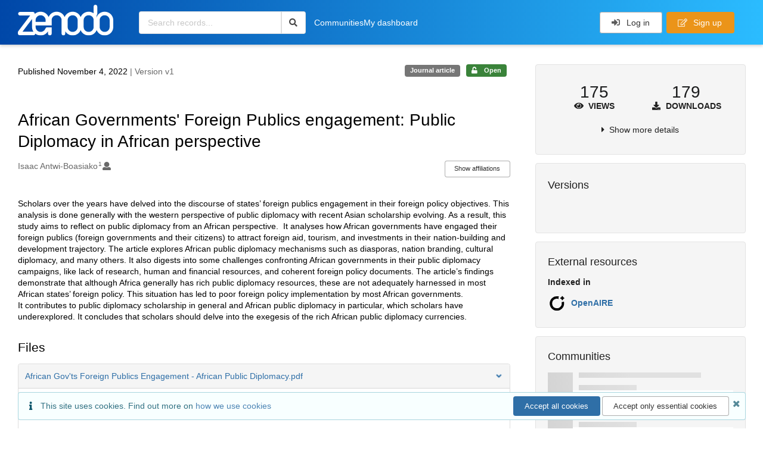

--- FILE ---
content_type: text/html; charset=utf-8
request_url: https://zenodo.org/records/7292897
body_size: 14279
content:



<!DOCTYPE html>
<html lang="en" dir="ltr">
  <head>
  
    
    <meta charset="utf-8">
    <meta http-equiv="X-UA-Compatible" content="IE=edge">
    <meta name="viewport" content="width=device-width, initial-scale=1">
    <meta name="google-site-verification" content="5fPGCLllnWrvFxH9QWI0l1TadV7byeEvfPcyK2VkS_s"/>
    <meta name="google-site-verification" content="Rp5zp04IKW-s1IbpTOGB7Z6XY60oloZD5C3kTM-AiY4"/>

    
    
    <meta name="generator" content="InvenioRDM 14.0"/>

    
    
    
  
    <meta name="description" content="Scholars over the years have delved into the discourse of states’ foreign publics engagement in their foreign policy objectives. This analysis is done generally with the western perspective of public diplomacy with recent Asian scholarship evolving. As a result, this study aims to reflect on public diplomacy from an African perspective.  It analyses how African governments have engaged their foreign publics (foreign governments and their citizens) to attract foreign aid, tourism, and investments in their nation-building and development trajectory. The article explores African public diplomacy mechanisms such as diasporas, nation branding, cultural diplomacy, and many others. It also digests into some challenges confronting African governments in their public diplomacy campaigns, like lack of research, human and financial resources, and coherent foreign policy documents. The article’s findings demonstrate that although Africa generally has rich public diplomacy resources, these are not adequately harnessed in most African states’ foreign policy. This situation has led to poor foreign policy implementation by most African governments. It contributes to public diplomacy scholarship in general and African public diplomacy in particular, which scholars have underexplored. It concludes that scholars should delve into the exegesis of the rich African public diplomacy currencies." />
    <meta name="citation_title" content="African Governments&#39; Foreign Publics engagement: Public Diplomacy in African perspective" />
    <meta name="citation_author" content="Isaac Antwi-Boasiako" />
    <meta name="citation_doi" content="10.15804/ajepss.2022.1.01" />
    <meta name="citation_keywords" content="Public Diplomacy, Africa, foriegn publics, communication, international relations" />
    <meta name="citation_abstract_html_url" content="https://zenodo.org/records/7292897" />
    <meta property="og:title" content="African Governments&#39; Foreign Publics engagement: Public Diplomacy in African perspective" />
    <meta property="og:description" content="Scholars over the years have delved into the discourse of states’ foreign publics engagement in their foreign policy objectives. This analysis is done generally with the western perspective of public diplomacy with recent Asian scholarship evolving. As a result, this study aims to reflect on public diplomacy from an African perspective.  It analyses how African governments have engaged their foreign publics (foreign governments and their citizens) to attract foreign aid, tourism, and investments in their nation-building and development trajectory. The article explores African public diplomacy mechanisms such as diasporas, nation branding, cultural diplomacy, and many others. It also digests into some challenges confronting African governments in their public diplomacy campaigns, like lack of research, human and financial resources, and coherent foreign policy documents. The article’s findings demonstrate that although Africa generally has rich public diplomacy resources, these are not adequately harnessed in most African states’ foreign policy. This situation has led to poor foreign policy implementation by most African governments. It contributes to public diplomacy scholarship in general and African public diplomacy in particular, which scholars have underexplored. It concludes that scholars should delve into the exegesis of the rich African public diplomacy currencies." />
    <meta property="og:url" content="https://zenodo.org/records/7292897" />
    <meta property="og:site_name" content="Zenodo" />
    <meta name="twitter:card" content="summary" />
    <meta name="twitter:site" content="@zenodo_org" />
    <meta name="twitter:title" content="African Governments&#39; Foreign Publics engagement: Public Diplomacy in African perspective" />
    <meta name="twitter:description" content="Scholars over the years have delved into the discourse of states’ foreign publics engagement in their foreign policy objectives. This analysis is done generally with the western perspective of public diplomacy with recent Asian scholarship evolving. As a result, this study aims to reflect on public diplomacy from an African perspective.  It analyses how African governments have engaged their foreign publics (foreign governments and their citizens) to attract foreign aid, tourism, and investments in their nation-building and development trajectory. The article explores African public diplomacy mechanisms such as diasporas, nation branding, cultural diplomacy, and many others. It also digests into some challenges confronting African governments in their public diplomacy campaigns, like lack of research, human and financial resources, and coherent foreign policy documents. The article’s findings demonstrate that although Africa generally has rich public diplomacy resources, these are not adequately harnessed in most African states’ foreign policy. This situation has led to poor foreign policy implementation by most African governments. It contributes to public diplomacy scholarship in general and African public diplomacy in particular, which scholars have underexplored. It concludes that scholars should delve into the exegesis of the rich African public diplomacy currencies." />
    
      <meta name="citation_pdf_url" content="https://zenodo.org/records/7292897/files/African%20Gov&#39;ts%20Foreign%20Publics%20Engagement%20-%20African%20Public%20Diplomacy.pdf"/>
    <link rel="alternate" type="application/pdf" href="https://zenodo.org/records/7292897/files/African%20Gov&#39;ts%20Foreign%20Publics%20Engagement%20-%20African%20Public%20Diplomacy.pdf">
    <link rel="item" type="application/pdf" href="https://zenodo.org/records/7292897/files/African%20Gov&#39;ts%20Foreign%20Publics%20Engagement%20-%20African%20Public%20Diplomacy.pdf">


<link rel="canonical" href="https://zenodo.org/records/7292897">
      <title>African Governments&#39; Foreign Publics engagement: Public Diplomacy in African perspective</title>
      <link rel="shortcut icon" type="image/x-icon" href="/static/favicon.ico"/>
          <link rel="apple-touch-icon" sizes="120x120" href="/static/apple-touch-icon-120.png"/>
          <link rel="apple-touch-icon" sizes="152x152" href="/static/apple-touch-icon-152.png"/>
          <link rel="apple-touch-icon" sizes="167x167" href="/static/apple-touch-icon-167.png"/>
          <link rel="apple-touch-icon" sizes="180x180" href="/static/apple-touch-icon-180.png"/>
    
      <link rel="stylesheet" href="/static/dist/css/3526.2bdf02c28fcf25a2b8d3.css" />
      <!-- HTML5 shim and Respond.js for IE8 support of HTML5 elements and media queries -->
      <!--[if lt IE 9]>
        <script src="https://oss.maxcdn.com/html5shiv/3.7.2/html5shiv.min.js"></script>
        <script src="https://oss.maxcdn.com/respond/1.4.2/respond.min.js"></script>
      <![endif]-->
    
  </head>

  <body data-invenio-config='{"isMathJaxEnabled": "//cdnjs.cloudflare.com/ajax/libs/mathjax/3.2.2/es5/tex-mml-chtml.js?config=TeX-AMS-MML_HTMLorMML"}'  itemscope itemtype="http://schema.org/WebPage" data-spy="scroll" data-target=".scrollspy-target">
      <a id="skip-to-main" class="ui button primary ml-5 mt-5 skip-link" href="#main">Skip to main</a>
      <!--[if lt IE 8]>
        <p class="browserupgrade">You are using an <strong>outdated</strong> browser. Please <a href="http://browsehappy.com/">upgrade your browser</a> to improve your experience.</p>
      <![endif]-->
    

<div>
  <header class="theme header">

    <div class="outer-navbar">
      <div class="ui container invenio-header-container">
        <nav id="invenio-nav" class="ui inverted menu borderless p-0">
          <div class="item logo p-0">
                    <a class="logo-link" href="/">
                      <img class="ui image rdm-logo"
                            src="/static/images/invenio-rdm.svg"
                            alt="Zenodo home"/>
                    </a>
          </div>

          <div id="rdm-burger-toggle">
            <button
              id="rdm-burger-menu-icon"
              class="ui button transparent"
              aria-label="Menu"
              aria-haspopup="menu"
              aria-expanded="false"
              aria-controls="invenio-menu"
            >
              <span class="navicon" aria-hidden="true"></span>
            </button>
          </div>

          <nav
            id="invenio-menu"
            aria-labelledby="rdm-burger-menu-icon"
            class="ui fluid menu borderless mobile-hidden"
          >
            <button
              id="rdm-close-burger-menu-icon"
              class="ui button transparent"
              aria-label="Close menu"
            >
              <span class="navicon" aria-hidden="true"></span>
            </button>
    
    
    
      <div class="item p-0 search-bar">
        <div id="header-search-bar" data-options='[{"key": "records", "text": "All Zenodo", "value": "/search"}]'>
          <div class="ui fluid search">
            <div class="ui icon input">
              <input
                autocomplete="off"
                aria-label="Search records"
                placeholder="Search records..."
                type="text"
                tabindex="0"
                class="prompt"
                value=""
              >
              <i aria-hidden="true" class="search icon"></i>
            </div>
          </div>
        </div>
      </div>

                  <div class="item">
                    <a href="/communities">Communities</a>
                  </div>

              
                <div class="item">
                  <a href="/me/uploads">My dashboard</a>
                </div>
              
              <div class="right menu item">
    <form>
      <a
        href="/login/?next=/records/7292897"
        class="ui button auth-button" aria-busy="false" aria-live="polite" aria-label="Log in"
      >
        <i class="sign-in icon auth-icon" aria-hidden="true"></i>
        Log in
      </a>
      
        <a href="/signup/" class="ui button signup">
          <i class="edit outline icon"></i>
          Sign up
        </a>
      
    </form>
              </div>
          </nav>
        </nav>
      </div>
    </div>
      
      
    
      
    
    
  </header>
</div>

  <main id="main">
    <div class="invenio-page-body">
  <section id="banners" class="banners" aria-label="Information banner">
    <!-- COMMUNITY HEADER: hide it when displaying the submission request -->
    
      
    
    <!-- /COMMUNITY HEADER -->

    <!-- PREVIEW HEADER -->
    
    <!-- /PREVIEW HEADER -->

    
  </section>


  <div class="ui container">
    <div class="ui relaxed grid mt-5">
      <div class="two column row top-padded">

        
        <article
          class="sixteen wide tablet eleven wide computer column main-record-content">
          

              

              

              <section id="record-info"
                       aria-label="Publication date and version number">
                <div class="ui grid middle aligned">
                  <div class="two column row">
                    <div class="left floated left aligned column">
                      <span class="ui" title="Publication date">
                        Published November 4, 2022
                      </span>
                      <span
                        class="label text-muted"> | Version v1</span>
                    </div>
                    <div class="right floated right aligned column">

                      
                        <span role="note"
                              class="ui label horizontal small neutral mb-5"
                              aria-label="Resource type"
                        >
                          Journal article
                        </span>
                      

                      <span role="note"
                            class="ui label horizontal small access-status open mb-5"
                            data-tooltip="The record and files are publicly accessible."
                            data-inverted=""
                            aria-label="Access status"
                      >
                        
                          <i class="icon unlock"
                             aria-hidden="true"></i>
                        
                        <span
                          aria-label="The record and files are publicly accessible.">
                          Open
                        </span>
                      </span>
                    </div>
                  </div>
                </div>
              </section>
              <div class="ui divider hidden"></div><section id="record-title-section"
                       aria-label="Record title and creators">
                <h1 id="record-title"
                    class="wrap-overflowing-text">African Governments&#39; Foreign Publics engagement: Public Diplomacy in African perspective</h1>

                
                  <section id="creatibutors"
                           aria-label="Creators and contributors">

<div class="ui grid">
  
    <div class="row ui accordion affiliations">
      <div class="sixteen wide mobile twelve wide tablet thirteen wide computer column">
          <h3 class="sr-only">Creators</h3>
          <ul class="creatibutors">
            
  
  <li class="creatibutor-wrap separated">
    <a class="ui creatibutor-link"
      
        data-tooltip="School of Media, Technological University Dublin"
      
      href="/search?q=metadata.creators.person_or_org.name:%22Isaac+Antwi-Boasiako%22"
    >

      <span class="creatibutor-name">Isaac Antwi-Boasiako</span><sup class="font-tiny">1</sup></a>
  

  
    
      
    
      
    
      
    
      
    
  

  
  
    
      <i class="user icon"></i>
    
  
</li>
  
          </ul>
      </div>

        
        
          
<div class="ui sixteen wide tablet three wide computer column title right aligned bottom aligned">
  <button class="ui affiliations-button trigger button mini mr-0"
          aria-controls="creators-affiliations"
          data-open-text="Show affiliations"
          data-close-text="Hide affiliations"
          aria-expanded="false"
  >
    Show affiliations
  </button>
</div>

<section class="ui sixteen wide column content" id="creators-affiliations" aria-label="Affiliations for creators">
  <ul>
    
    <li>
      1.

      

      School of Media, Technological University Dublin
    </li>
  

    </ul>
</section>

        

    </div>
  

  
</div>
                  </section>
                
              </section>



  <section id="description" class="rel-mt-2 rich-input-content" aria-label="Record description">
    <h2 id="description-heading" class="sr-only">Description</h2>
    
    <div style="word-wrap: break-word;">
      <p>Scholars over the years have delved into the discourse of states&rsquo; foreign publics engagement&nbsp;in their foreign policy objectives. This analysis is done generally with the western perspective of public diplomacy with recent Asian scholarship evolving. As a result, this study aims to reflect on public diplomacy from an African perspective. &nbsp;It analyses how African governments have engaged their foreign publics (foreign governments and their citizens) to attract foreign aid, tourism, and investments in their nation-building and development trajectory. The article explores African public diplomacy mechanisms such as diasporas, nation branding, cultural diplomacy, and many others. It also digests into some challenges confronting African governments in their public diplomacy campaigns, like lack of research, human and financial resources, and coherent foreign policy documents. The article&rsquo;s findings demonstrate that although Africa generally has rich public diplomacy resources, these are not adequately harnessed in most African states&rsquo; foreign policy. This situation has led to poor foreign policy implementation by most African governments. It&nbsp;contributes to public diplomacy scholarship in general and African public diplomacy in particular, which scholars have underexplored. It concludes that scholars should delve into the exegesis of the rich African public diplomacy currencies.</p>
    </div>
  </section>


<section
      id="record-files" class="rel-mt-2 rel-mb-3"
      aria-label="Files"
    ><h2 id="files-heading">Files</h2>
            
  <div class="ui accordion panel mb-10 open" href="#files-preview-accordion-panel">
    <h3 class="active title panel-heading open m-0">
      <div
        role="button"
        id="files-preview-accordion-trigger"
        aria-controls="files-preview-accordion-panel"
        aria-expanded="true"
        tabindex="0"
        class="trigger"
        aria-label="File preview"
      >
        <span id="preview-file-title">African Gov&#39;ts Foreign Publics Engagement - African Public Diplomacy.pdf</span>
        <i class="angle right icon" aria-hidden="true"></i>
      </div>
    </h3>
    <div
      role="region"
      id="files-preview-accordion-panel"
      aria-labelledby="files-preview-accordion-trigger"
      class="active content preview-container pt-0 open"
    >
      <div>
        
  
  <iframe
    title="Preview"
    class="preview-iframe"
    id="preview-iframe"
    name="preview-iframe"
    src="/records/7292897/preview/African%20Gov&#39;ts%20Foreign%20Publics%20Engagement%20-%20African%20Public%20Diplomacy.pdf?include_deleted=0"
  >
  </iframe>
      </div>
    </div>
  </div>
  <div class="ui accordion panel mb-10 open" href="#files-list-accordion-panel">
    <h3 class="active title panel-heading open m-0">
      <div role="button" id="files-list-accordion-trigger" aria-controls="files-list-accordion-panel" aria-expanded="true" tabindex="0" class="trigger">
        Files
        <small class="text-muted"> (285.5 kB)</small>
        <i class="angle right icon" aria-hidden="true"></i>
      </div>
    </h3>

    <div role="region" id="files-list-accordion-panel" aria-labelledby="files-list-accordion-trigger" class="active content pt-0">
      
      <div>
        
  <table class="ui striped table files fluid open">
    <thead>
      <tr>
        <th>Name</th>
        <th>Size</th>
        <th class>
            
            <a role="button" class="ui compact mini button right floated archive-link" href="https://zenodo.org/api/records/7292897/files-archive">
              <i class="file archive icon button" aria-hidden="true"></i> Download all
            </a>
        </th>
      </tr>
    </thead>
    <tbody>
    
      
        
        
        <tr>
          <td class="ten wide">
            <div>
              <a href="/records/7292897/files/African%20Gov&#39;ts%20Foreign%20Publics%20Engagement%20-%20African%20Public%20Diplomacy.pdf?download=1">African Gov&#39;ts Foreign Publics Engagement - African Public Diplomacy.pdf</a>
            </div>
            <small class="ui text-muted font-tiny">md5:b50cf892726ce26cdc4f4e85c070f392
            <div class="ui icon inline-block" data-tooltip="This is the file fingerprint (checksum), which can be used to verify the file integrity.">
              <i class="question circle checksum icon"></i>
            </div>
            </small>
          </td>
          <td>285.5 kB</td>
          <td class="right aligned">
            <span>
              
                <a role="button" class="ui compact mini button preview-link" href="/records/7292897/preview/African%20Gov&#39;ts%20Foreign%20Publics%20Engagement%20-%20African%20Public%20Diplomacy.pdf?include_deleted=0" target="preview-iframe" data-file-key="African Gov&#39;ts Foreign Publics Engagement - African Public Diplomacy.pdf">
                  <i class="eye icon" aria-hidden="true"></i>Preview
                </a>
              
              <a role="button" class="ui compact mini button" href="/records/7292897/files/African%20Gov&#39;ts%20Foreign%20Publics%20Engagement%20-%20African%20Public%20Diplomacy.pdf?download=1">
                <i class="download icon" aria-hidden="true"></i>Download
              </a>
            </span>
          </td>
        </tr>
      
    
    </tbody>
  </table>
      </div>
    </div>
  </div>

    </section>
              

  <section id="additional-details" class="rel-mt-2" aria-label="Additional record details">











  <h2 id="record-details-heading">Additional details</h2>

  <div class="ui divider"></div>

  

  

  

  

  

  
      
      
      
      
        
      
        
      
        
      

      
      
      
      
      
        
      
        
      
        
      
        
      
        
      
        
      
        
      
        
      
        
      
        
      
        
      
        
      
        
      
        
      
        
      
        
      
        
      
        
      
        
      
        
      
        
      
        
      
        
      
        
      
        
      
        
      
        
      
        
      
        
      
        
      
        
      
        
      
        
      
        
      
        
      
        
      
        
      
        
      
        
      
        
      
        
      
        
      
        
      
        
      
        
      
        
      
        
      
        
      
        
      
        
      
        
      
        
      
        
      
        
      
        
      
        
      
        
      
        
      
        
      
        
      
        
      
        
      
        
      
        
      
        
      
        
      
        
      
        
      
        
      
        
      
        
      
        
      
        
      

      
      
      
      
      
        
      
        
      
        
      
        
      
        
      
        
      
        
      

      
  

  
    
      <div class="ui grid">
        <div class="sixteen wide mobile four wide tablet three wide computer column">
          <h3 class="ui header">References</h3>
        </div>
        <div class="sixteen wide mobile twelve wide tablet thirteen wide computer column">
          
  <ul class="ui bulleted list details-list">
    
      
      
      <li class="item">Antwi-Boasiako, I. (2022). African Governments&#39; Foreign Publics engagement: Public Diplomacy in African perspective. African Journal of Economics, Politics and Social Studies (1/2022). 1-12</li>
    
  </ul>

        </div>
      </div>
    
    <div class="ui divider"></div>
  



  

  </section>
    
    <section
      id="citations-search"
      data-record-pids='{"doi": {"identifier": "10.15804/ajepss.2022.1.01", "provider": "external"}, "oai": {"identifier": "oai:zenodo.org:7292897", "provider": "oai"}}'
      data-record-parent-pids='{"doi": {"identifier": "10.15804/ajepss.2022.1.01", "provider": "external"}, "oai": {"identifier": "oai:zenodo.org:7292897", "provider": "oai"}}'
      data-citations-endpoint="https://zenodo-broker.web.cern.ch/api/relationships"
      aria-label="Record citations"
      class="rel-mb-1"
    >
    </section>
  
        </article>

        
        <aside class="sixteen wide tablet five wide computer column sidebar"
               aria-label="Record details">
          




<section id="metrics" aria-label="Metrics" class="ui segment rdm-sidebar sidebar-container">


<div class="ui tiny two statistics rel-mt-1">
  
  

  <div class="ui statistic">
    <div class="value">175</div>
    <div class="label">
      <i aria-hidden="true" class="eye icon"></i>
      Views
    </div>
  </div>

  <div class="ui statistic">
    <div class="value">179</div>
    <div class="label">
      <i aria-hidden="true" class="download icon"></i>
      Downloads
    </div>
  </div>
</div>

<div class="ui accordion rel-mt-1 centered">
  <div class="title trigger" tabindex="0">
    <i class="caret right icon" aria-hidden="true"></i>
    <span
      data-open-text="Show more details"
      data-close-text="Show less details"
    >
      Show more details
    </span>
  </div>

  <div class="content">
    <table id="record-statistics" class="ui definition table fluid">
      <thead>
        <tr>
          <th></th>
          <th class="right aligned">All versions</th>
          <th class="right aligned">This version</th>
        </tr>
      </thead>
      <tbody>
        <tr>
          <td>
            Views
            <i
              tabindex="0"
              role="button"
              style="position:relative"
              class="popup-trigger question circle small icon"
              aria-expanded="false"
              aria-label="More info"
              data-variation="mini inverted"
            >
            </i>
            <p role="tooltip" class="popup-content ui flowing popup transition hidden">
              Total views
            </p>
          </td>
          <td data-label="All versions" class="right aligned">
  
    175
  
</td>
          <td data-label="This version" class="right aligned">
  
    175
  
</td>
        </tr>
        <tr>
          <td>
            Downloads
            <i
              tabindex="0"
              role="button"
              style="position:relative"
              class="popup-trigger question circle small icon"
              aria-expanded="false"
              aria-label="More info"
              data-variation="mini inverted"
            >
            </i>
            <p role="tooltip" class="popup-content ui flowing popup transition hidden">
              Total downloads
            </p>
          </td>
          <td data-label="All versions" class="right aligned">
  
    179
  
</td>
          <td data-label="This version" class="right aligned">
  
    179
  
</td>
        </tr>
        <tr>
          <td>
            Data volume
            <i
              tabindex="0"
              role="button"
              style="position:relative"
              class="popup-trigger question circle small icon"
              aria-expanded="false"
              aria-label="More info"
              data-variation="mini inverted"
            >
            </i>
            <p role="tooltip" class="popup-content ui flowing popup transition hidden">
              Total data volume
            </p>
          </td>

          <td data-label="All versions" class="right aligned">52.5 MB</td>
          <td data-label="This version" class="right aligned">52.5 MB</td>
        </tr>
      </tbody>
    </table>
    <p class="text-align-center rel-mt-1">
      <small>
        <a href="/help/statistics">More info on how stats are collected....</a>
      </small>
    </p>
  </div>

</div>

</section>

<div class="sidebar-container">
  <h2 class="ui medium top attached header mt-0">Versions</h2>
  <div id="record-versions" class="ui segment rdm-sidebar bottom attached pl-0 pr-0 pt-0">
    <div class="versions">
      <div id="recordVersions" data-record='{"access": {"embargo": {"active": false, "reason": null}, "files": "public", "record": "public", "status": "open"}, "created": "2022-11-04T16:52:11.934722+00:00", "custom_fields": {"journal:journal": {"issue": "1", "pages": "1-12", "title": "African Journal of Economics, Politics and Social Studies", "volume": "1"}}, "deletion_status": {"is_deleted": false, "status": "P"}, "expanded": {"parent": {"access": {"owned_by": {"active": null, "blocked_at": null, "confirmed_at": null, "email": "", "id": "156223", "is_current_user": false, "links": {"avatar": "https://zenodo.org/api/users/156223/avatar.svg", "records_html": "https://zenodo.org/search/records?q=parent.access.owned_by.user:156223", "self": "https://zenodo.org/api/users/156223"}, "profile": {"affiliations": "", "full_name": "Isaac Antwi-Boasiako"}, "username": "Antwi2020", "verified_at": null}}}}, "files": {"count": 1, "enabled": true, "entries": {"African Gov\u0027ts Foreign Publics Engagement - African Public Diplomacy.pdf": {"access": {"hidden": false}, "checksum": "md5:b50cf892726ce26cdc4f4e85c070f392", "ext": "pdf", "id": "0ac14d4c-a7c3-4ab6-bbe5-e6772cb6d9b4", "key": "African Gov\u0027ts Foreign Publics Engagement - African Public Diplomacy.pdf", "links": {"content": "https://zenodo.org/api/records/7292897/files/African%20Gov\u0027ts%20Foreign%20Publics%20Engagement%20-%20African%20Public%20Diplomacy.pdf/content", "iiif_api": "https://zenodo.org/api/iiif/record:7292897:African%20Gov\u0027ts%20Foreign%20Publics%20Engagement%20-%20African%20Public%20Diplomacy.pdf/full/full/0/default.png", "iiif_base": "https://zenodo.org/api/iiif/record:7292897:African%20Gov\u0027ts%20Foreign%20Publics%20Engagement%20-%20African%20Public%20Diplomacy.pdf", "iiif_canvas": "https://zenodo.org/api/iiif/record:7292897/canvas/African%20Gov\u0027ts%20Foreign%20Publics%20Engagement%20-%20African%20Public%20Diplomacy.pdf", "iiif_info": "https://zenodo.org/api/iiif/record:7292897:African%20Gov\u0027ts%20Foreign%20Publics%20Engagement%20-%20African%20Public%20Diplomacy.pdf/info.json", "self": "https://zenodo.org/api/records/7292897/files/African%20Gov\u0027ts%20Foreign%20Publics%20Engagement%20-%20African%20Public%20Diplomacy.pdf"}, "metadata": null, "mimetype": "application/pdf", "size": 285548, "storage_class": "L"}}, "order": [], "total_bytes": 285548}, "id": "7292897", "is_draft": false, "is_published": true, "links": {"access": "https://zenodo.org/api/records/7292897/access", "access_grants": "https://zenodo.org/api/records/7292897/access/grants", "access_links": "https://zenodo.org/api/records/7292897/access/links", "access_request": "https://zenodo.org/api/records/7292897/access/request", "access_users": "https://zenodo.org/api/records/7292897/access/users", "archive": "https://zenodo.org/api/records/7292897/files-archive", "archive_media": "https://zenodo.org/api/records/7292897/media-files-archive", "communities": "https://zenodo.org/api/records/7292897/communities", "communities-suggestions": "https://zenodo.org/api/records/7292897/communities-suggestions", "doi": "https://doi.org/10.15804/ajepss.2022.1.01", "draft": "https://zenodo.org/api/records/7292897/draft", "file_modification": "https://zenodo.org/api/records/7292897/file-modification", "files": "https://zenodo.org/api/records/7292897/files", "latest": "https://zenodo.org/api/records/7292897/versions/latest", "latest_html": "https://zenodo.org/records/7292897/latest", "media_files": "https://zenodo.org/api/records/7292897/media-files", "parent": "https://zenodo.org/api/records/7292896", "parent_html": "https://zenodo.org/records/7292896", "preview_html": "https://zenodo.org/records/7292897?preview=1", "request_deletion": "https://zenodo.org/api/records/7292897/request-deletion", "requests": "https://zenodo.org/api/records/7292897/requests", "reserve_doi": "https://zenodo.org/api/records/7292897/draft/pids/doi", "self": "https://zenodo.org/api/records/7292897", "self_doi": "https://doi.org/10.15804/ajepss.2022.1.01", "self_doi_html": "https://zenodo.org/doi/10.15804/ajepss.2022.1.01", "self_html": "https://zenodo.org/records/7292897", "self_iiif_manifest": "https://zenodo.org/api/iiif/record:7292897/manifest", "self_iiif_sequence": "https://zenodo.org/api/iiif/record:7292897/sequence/default", "thumbnails": {"10": "https://zenodo.org/api/iiif/record:7292897:African%20Gov\u0027ts%20Foreign%20Publics%20Engagement%20-%20African%20Public%20Diplomacy.pdf/full/%5E10,/0/default.jpg", "100": "https://zenodo.org/api/iiif/record:7292897:African%20Gov\u0027ts%20Foreign%20Publics%20Engagement%20-%20African%20Public%20Diplomacy.pdf/full/%5E100,/0/default.jpg", "1200": "https://zenodo.org/api/iiif/record:7292897:African%20Gov\u0027ts%20Foreign%20Publics%20Engagement%20-%20African%20Public%20Diplomacy.pdf/full/%5E1200,/0/default.jpg", "250": "https://zenodo.org/api/iiif/record:7292897:African%20Gov\u0027ts%20Foreign%20Publics%20Engagement%20-%20African%20Public%20Diplomacy.pdf/full/%5E250,/0/default.jpg", "50": "https://zenodo.org/api/iiif/record:7292897:African%20Gov\u0027ts%20Foreign%20Publics%20Engagement%20-%20African%20Public%20Diplomacy.pdf/full/%5E50,/0/default.jpg", "750": "https://zenodo.org/api/iiif/record:7292897:African%20Gov\u0027ts%20Foreign%20Publics%20Engagement%20-%20African%20Public%20Diplomacy.pdf/full/%5E750,/0/default.jpg"}, "versions": "https://zenodo.org/api/records/7292897/versions"}, "media_files": {"count": 1, "enabled": true, "entries": {"African Gov\u0027ts Foreign Publics Engagement - African Public Diplomacy.pdf.ptif": {"access": {"hidden": true}, "ext": "ptif", "id": "8fb9c2d3-90b9-4692-8b4e-c4b9728e857f", "key": "African Gov\u0027ts Foreign Publics Engagement - African Public Diplomacy.pdf.ptif", "links": {"content": "https://zenodo.org/api/records/7292897/files/African%20Gov\u0027ts%20Foreign%20Publics%20Engagement%20-%20African%20Public%20Diplomacy.pdf.ptif/content", "self": "https://zenodo.org/api/records/7292897/files/African%20Gov\u0027ts%20Foreign%20Publics%20Engagement%20-%20African%20Public%20Diplomacy.pdf.ptif"}, "metadata": null, "mimetype": "application/octet-stream", "processor": {"source_file_id": "0ac14d4c-a7c3-4ab6-bbe5-e6772cb6d9b4", "status": "finished", "type": "image-tiles"}, "size": 0, "storage_class": "L"}}, "order": [], "total_bytes": 0}, "metadata": {"creators": [{"affiliations": [{"name": "School of Media, Technological University Dublin"}], "person_or_org": {"family_name": "Isaac Antwi-Boasiako", "name": "Isaac Antwi-Boasiako", "type": "personal"}}], "description": "\u003cp\u003eScholars over the years have delved into the discourse of states\u0026rsquo; foreign publics engagement\u0026nbsp;in their foreign policy objectives. This analysis is done generally with the western perspective of public diplomacy with recent Asian scholarship evolving. As a result, this study aims to reflect on public diplomacy from an African perspective. \u0026nbsp;It analyses how African governments have engaged their foreign publics (foreign governments and their citizens) to attract foreign aid, tourism, and investments in their nation-building and development trajectory. The article explores African public diplomacy mechanisms such as diasporas, nation branding, cultural diplomacy, and many others. It also digests into some challenges confronting African governments in their public diplomacy campaigns, like lack of research, human and financial resources, and coherent foreign policy documents. The article\u0026rsquo;s findings demonstrate that although Africa generally has rich public diplomacy resources, these are not adequately harnessed in most African states\u0026rsquo; foreign policy. This situation has led to poor foreign policy implementation by most African governments. It\u0026nbsp;contributes to public diplomacy scholarship in general and African public diplomacy in particular, which scholars have underexplored. It concludes that scholars should delve into the exegesis of the rich African public diplomacy currencies.\u003c/p\u003e", "languages": [{"id": "eng", "title": {"en": "English"}}], "publication_date": "2022-11-04", "publisher": "Zenodo", "references": [{"reference": "Antwi-Boasiako, I. (2022). African Governments\u0027 Foreign Publics engagement: Public Diplomacy in African perspective. African Journal of Economics, Politics and Social Studies (1/2022). 1-12"}], "resource_type": {"id": "publication-article", "title": {"de": "Zeitschriftenartikel", "en": "Journal article"}}, "rights": [{"description": {"en": "The Creative Commons Attribution license allows re-distribution and re-use of a licensed work on the condition that the creator is appropriately credited."}, "icon": "cc-by-icon", "id": "cc-by-4.0", "props": {"scheme": "spdx", "url": "https://creativecommons.org/licenses/by/4.0/legalcode"}, "title": {"en": "Creative Commons Attribution 4.0 International"}}], "subjects": [{"subject": "Public Diplomacy, Africa, foriegn publics, communication, international relations"}], "title": "African Governments\u0027 Foreign Publics engagement: Public Diplomacy in African perspective"}, "parent": {"access": {"owned_by": {"user": "156223"}, "settings": {"accept_conditions_text": null, "allow_guest_requests": false, "allow_user_requests": false, "secret_link_expiration": 0}}, "communities": {}, "id": "7292896", "pids": {}}, "pids": {"doi": {"identifier": "10.15804/ajepss.2022.1.01", "provider": "external"}, "oai": {"identifier": "oai:zenodo.org:7292897", "provider": "oai"}}, "revision_id": 5, "stats": {"all_versions": {"data_volume": 52540832.0, "downloads": 184, "unique_downloads": 179, "unique_views": 175, "views": 184}, "this_version": {"data_volume": 52540832.0, "downloads": 184, "unique_downloads": 179, "unique_views": 175, "views": 184}}, "status": "published", "swh": {}, "ui": {"access_status": {"description_l10n": "The record and files are publicly accessible.", "embargo_date_l10n": null, "icon": "unlock", "id": "open", "message_class": "", "title_l10n": "Open"}, "created_date_l10n_long": "November 4, 2022", "creators": {"affiliations": [[1, "School of Media, Technological University Dublin", null]], "creators": [{"affiliations": [[1, "School of Media, Technological University Dublin"]], "person_or_org": {"family_name": "Isaac Antwi-Boasiako", "name": "Isaac Antwi-Boasiako", "type": "personal"}}]}, "custom_fields": {"journal:journal": {"issue": "1", "pages": "1-12", "title": "African Journal of Economics, Politics and Social Studies", "volume": "1"}}, "description_stripped": "Scholars over the years have delved into the discourse of states\u2019 foreign publics engagement\u00a0in their foreign policy objectives. This analysis is done generally with the western perspective of public diplomacy with recent Asian scholarship evolving. As a result, this study aims to reflect on public diplomacy from an African perspective. \u00a0It analyses how African governments have engaged their foreign publics (foreign governments and their citizens) to attract foreign aid, tourism, and investments in their nation-building and development trajectory. The article explores African public diplomacy mechanisms such as diasporas, nation branding, cultural diplomacy, and many others. It also digests into some challenges confronting African governments in their public diplomacy campaigns, like lack of research, human and financial resources, and coherent foreign policy documents. The article\u2019s findings demonstrate that although Africa generally has rich public diplomacy resources, these are not adequately harnessed in most African states\u2019 foreign policy. This situation has led to poor foreign policy implementation by most African governments. It\u00a0contributes to public diplomacy scholarship in general and African public diplomacy in particular, which scholars have underexplored. It concludes that scholars should delve into the exegesis of the rich African public diplomacy currencies.", "is_draft": false, "languages": [{"id": "eng", "title_l10n": "English"}], "publication_date_l10n_long": "November 4, 2022", "publication_date_l10n_medium": "Nov 4, 2022", "publishing_information": {"journal": "African Journal of Economics, Politics and Social Studies, 1(1), 1-12, 2022."}, "resource_type": {"id": "publication-article", "title_l10n": "Journal article"}, "rights": [{"description_l10n": "The Creative Commons Attribution license allows re-distribution and re-use of a licensed work on the condition that the creator is appropriately credited.", "icon": "cc-by-icon", "id": "cc-by-4.0", "props": {"scheme": "spdx", "url": "https://creativecommons.org/licenses/by/4.0/legalcode"}, "title_l10n": "Creative Commons Attribution 4.0 International"}], "updated_date_l10n_long": "July 15, 2024", "version": "v1"}, "updated": "2024-07-15T19:36:04.059173+00:00", "versions": {"index": 1, "is_latest": true}}' data-preview='false'>
        <div class="rel-p-1"></div>
        <div class="ui fluid placeholder rel-mr-1 rel-ml-1"></div>
        <div class="header">
          <div class="line"></div>
          <div class="line"></div>
          <div class="line"></div>
        </div>
      </div>
    </div>
  </div>
</div><div class="sidebar-container">
  <h2 class="ui small top attached header">External resources</h2>
  <dl id="external-resource" aria-label="External resources" class="ui bottom attached segment rdm-sidebar external resource details-list">

    <dt class="ui tiny header">Indexed in</dt>
      <ul class="ui list no-bullet m-0">
              <li class="item flex align-items-center">

                
                  <img class="ui image" src="/static/images/openaire.svg" alt="" width="32">
                

                <div class="content">
                  <a
                    class="header"
                    href="https://explore.openaire.eu/search/result?pid=10.15804/ajepss.2022.1.01"
                    target="_blank"
                    rel="noreferrer"
                  >OpenAIRE
                  </a>

                  </div>
              </li></ul></dl>
</div><div
  id="sidebar-communities-manage"
  data-user-communities-memberships='{}'
  data-record-community-endpoint='https://zenodo.org/api/records/7292897/communities'
  data-record-community-search-endpoint='https://zenodo.org/api/records/7292897/communities-suggestions'
  data-record-community-search-config='{"aggs": [{"aggName": "type", "field": "type", "title": "Type"}, {"aggName": "funder", "field": "metadata.funding.funder", "title": "Funders"}, {"aggName": "organization", "field": "metadata.organizations", "title": "Organizations"}], "appId": "InvenioAppRdm.RecordCommunitiesSuggestions", "defaultSortingOnEmptyQueryString": [{"sortBy": "newest"}], "initialQueryState": {"filters": [], "hiddenParams": null, "layout": "list", "page": 1, "size": 10, "sortBy": "bestmatch"}, "layoutOptions": {"gridView": false, "listView": true}, "paginationOptions": {"defaultValue": 10, "maxTotalResults": 10000, "resultsPerPage": [{"text": "10", "value": 10}, {"text": "20", "value": 20}]}, "searchApi": {"axios": {"headers": {"Accept": "application/vnd.inveniordm.v1+json"}, "url": "https://zenodo.org/api/records/7292897/communities-suggestions", "withCredentials": true}, "invenio": {"requestSerializer": "InvenioRecordsResourcesRequestSerializer"}}, "sortOptions": [{"sortBy": "bestmatch", "text": "Best match"}, {"sortBy": "newest", "text": "Newest"}, {"sortBy": "oldest", "text": "Oldest"}], "sortOrderDisabled": true}'
  data-record-user-community-search-endpoint=''
  data-record-user-community-search-config='{"aggs": [{"aggName": "type", "field": "type", "title": "Type"}, {"aggName": "funder", "field": "metadata.funding.funder", "title": "Funders"}, {"aggName": "organization", "field": "metadata.organizations", "title": "Organizations"}], "appId": "InvenioAppRdm.RecordUserCommunitiesSuggestions", "defaultSortingOnEmptyQueryString": [{"sortBy": "newest"}], "initialQueryState": {"filters": [], "hiddenParams": [["membership", "true"]], "layout": "list", "page": 1, "size": 10, "sortBy": "bestmatch"}, "layoutOptions": {"gridView": false, "listView": true}, "paginationOptions": {"defaultValue": 10, "maxTotalResults": 10000, "resultsPerPage": [{"text": "10", "value": 10}, {"text": "20", "value": 20}]}, "searchApi": {"axios": {"headers": {"Accept": "application/vnd.inveniordm.v1+json"}, "url": "https://zenodo.org/api/records/7292897/communities-suggestions", "withCredentials": true}, "invenio": {"requestSerializer": "InvenioRecordsResourcesRequestSerializer"}}, "sortOptions": [{"sortBy": "bestmatch", "text": "Best match"}, {"sortBy": "newest", "text": "Newest"}, {"sortBy": "oldest", "text": "Oldest"}], "sortOrderDisabled": true}'
  data-pending-communities-search-config='{"aggs": [{"aggName": "type", "field": "type", "title": "Type"}, {"aggName": "status", "field": "status", "title": "Status"}], "appId": "InvenioAppRdm.RecordRequests", "defaultSortingOnEmptyQueryString": [{"sortBy": "newest"}], "initialQueryState": {"filters": [], "hiddenParams": [["expand", "1"], ["is_open", "true"], ["type", "community-inclusion"], ["type", "community-submission"]], "layout": "list", "page": 1, "size": 10, "sortBy": "bestmatch"}, "layoutOptions": {"gridView": false, "listView": true}, "paginationOptions": {"defaultValue": 10, "maxTotalResults": 10000, "resultsPerPage": [{"text": "10", "value": 10}, {"text": "20", "value": 20}, {"text": "50", "value": 50}]}, "searchApi": {"axios": {"headers": {"Accept": "application/json"}, "url": "https://zenodo.org/api/records/7292897/requests", "withCredentials": true}, "invenio": {"requestSerializer": "InvenioRecordsResourcesRequestSerializer"}}, "sortOptions": [{"sortBy": "bestmatch", "text": "Best match"}, {"sortBy": "newest", "text": "Newest"}, {"sortBy": "oldest", "text": "Oldest"}, {"sortBy": "newestactivity", "text": "Newest activity"}, {"sortBy": "oldestactivity", "text": "Oldest activity"}], "sortOrderDisabled": true}'
  data-permissions='{"can_edit": false, "can_immediately_delete": false, "can_manage": false, "can_media_read_files": true, "can_moderate": false, "can_new_version": false, "can_read_files": true, "can_request_deletion": false, "can_review": false, "can_update_draft": false, "can_view": false}'
  data-record='{"access": {"embargo": {"active": false, "reason": null}, "files": "public", "record": "public", "status": "open"}, "created": "2022-11-04T16:52:11.934722+00:00", "custom_fields": {"journal:journal": {"issue": "1", "pages": "1-12", "title": "African Journal of Economics, Politics and Social Studies", "volume": "1"}}, "deletion_status": {"is_deleted": false, "status": "P"}, "expanded": {"parent": {"access": {"owned_by": {"active": null, "blocked_at": null, "confirmed_at": null, "email": "", "id": "156223", "is_current_user": false, "links": {"avatar": "https://zenodo.org/api/users/156223/avatar.svg", "records_html": "https://zenodo.org/search/records?q=parent.access.owned_by.user:156223", "self": "https://zenodo.org/api/users/156223"}, "profile": {"affiliations": "", "full_name": "Isaac Antwi-Boasiako"}, "username": "Antwi2020", "verified_at": null}}}}, "files": {"count": 1, "enabled": true, "entries": {"African Gov\u0027ts Foreign Publics Engagement - African Public Diplomacy.pdf": {"access": {"hidden": false}, "checksum": "md5:b50cf892726ce26cdc4f4e85c070f392", "ext": "pdf", "id": "0ac14d4c-a7c3-4ab6-bbe5-e6772cb6d9b4", "key": "African Gov\u0027ts Foreign Publics Engagement - African Public Diplomacy.pdf", "links": {"content": "https://zenodo.org/api/records/7292897/files/African%20Gov\u0027ts%20Foreign%20Publics%20Engagement%20-%20African%20Public%20Diplomacy.pdf/content", "iiif_api": "https://zenodo.org/api/iiif/record:7292897:African%20Gov\u0027ts%20Foreign%20Publics%20Engagement%20-%20African%20Public%20Diplomacy.pdf/full/full/0/default.png", "iiif_base": "https://zenodo.org/api/iiif/record:7292897:African%20Gov\u0027ts%20Foreign%20Publics%20Engagement%20-%20African%20Public%20Diplomacy.pdf", "iiif_canvas": "https://zenodo.org/api/iiif/record:7292897/canvas/African%20Gov\u0027ts%20Foreign%20Publics%20Engagement%20-%20African%20Public%20Diplomacy.pdf", "iiif_info": "https://zenodo.org/api/iiif/record:7292897:African%20Gov\u0027ts%20Foreign%20Publics%20Engagement%20-%20African%20Public%20Diplomacy.pdf/info.json", "self": "https://zenodo.org/api/records/7292897/files/African%20Gov\u0027ts%20Foreign%20Publics%20Engagement%20-%20African%20Public%20Diplomacy.pdf"}, "metadata": null, "mimetype": "application/pdf", "size": 285548, "storage_class": "L"}}, "order": [], "total_bytes": 285548}, "id": "7292897", "is_draft": false, "is_published": true, "links": {"access": "https://zenodo.org/api/records/7292897/access", "access_grants": "https://zenodo.org/api/records/7292897/access/grants", "access_links": "https://zenodo.org/api/records/7292897/access/links", "access_request": "https://zenodo.org/api/records/7292897/access/request", "access_users": "https://zenodo.org/api/records/7292897/access/users", "archive": "https://zenodo.org/api/records/7292897/files-archive", "archive_media": "https://zenodo.org/api/records/7292897/media-files-archive", "communities": "https://zenodo.org/api/records/7292897/communities", "communities-suggestions": "https://zenodo.org/api/records/7292897/communities-suggestions", "doi": "https://doi.org/10.15804/ajepss.2022.1.01", "draft": "https://zenodo.org/api/records/7292897/draft", "file_modification": "https://zenodo.org/api/records/7292897/file-modification", "files": "https://zenodo.org/api/records/7292897/files", "latest": "https://zenodo.org/api/records/7292897/versions/latest", "latest_html": "https://zenodo.org/records/7292897/latest", "media_files": "https://zenodo.org/api/records/7292897/media-files", "parent": "https://zenodo.org/api/records/7292896", "parent_html": "https://zenodo.org/records/7292896", "preview_html": "https://zenodo.org/records/7292897?preview=1", "request_deletion": "https://zenodo.org/api/records/7292897/request-deletion", "requests": "https://zenodo.org/api/records/7292897/requests", "reserve_doi": "https://zenodo.org/api/records/7292897/draft/pids/doi", "self": "https://zenodo.org/api/records/7292897", "self_doi": "https://doi.org/10.15804/ajepss.2022.1.01", "self_doi_html": "https://zenodo.org/doi/10.15804/ajepss.2022.1.01", "self_html": "https://zenodo.org/records/7292897", "self_iiif_manifest": "https://zenodo.org/api/iiif/record:7292897/manifest", "self_iiif_sequence": "https://zenodo.org/api/iiif/record:7292897/sequence/default", "thumbnails": {"10": "https://zenodo.org/api/iiif/record:7292897:African%20Gov\u0027ts%20Foreign%20Publics%20Engagement%20-%20African%20Public%20Diplomacy.pdf/full/%5E10,/0/default.jpg", "100": "https://zenodo.org/api/iiif/record:7292897:African%20Gov\u0027ts%20Foreign%20Publics%20Engagement%20-%20African%20Public%20Diplomacy.pdf/full/%5E100,/0/default.jpg", "1200": "https://zenodo.org/api/iiif/record:7292897:African%20Gov\u0027ts%20Foreign%20Publics%20Engagement%20-%20African%20Public%20Diplomacy.pdf/full/%5E1200,/0/default.jpg", "250": "https://zenodo.org/api/iiif/record:7292897:African%20Gov\u0027ts%20Foreign%20Publics%20Engagement%20-%20African%20Public%20Diplomacy.pdf/full/%5E250,/0/default.jpg", "50": "https://zenodo.org/api/iiif/record:7292897:African%20Gov\u0027ts%20Foreign%20Publics%20Engagement%20-%20African%20Public%20Diplomacy.pdf/full/%5E50,/0/default.jpg", "750": "https://zenodo.org/api/iiif/record:7292897:African%20Gov\u0027ts%20Foreign%20Publics%20Engagement%20-%20African%20Public%20Diplomacy.pdf/full/%5E750,/0/default.jpg"}, "versions": "https://zenodo.org/api/records/7292897/versions"}, "media_files": {"count": 1, "enabled": true, "entries": {"African Gov\u0027ts Foreign Publics Engagement - African Public Diplomacy.pdf.ptif": {"access": {"hidden": true}, "ext": "ptif", "id": "8fb9c2d3-90b9-4692-8b4e-c4b9728e857f", "key": "African Gov\u0027ts Foreign Publics Engagement - African Public Diplomacy.pdf.ptif", "links": {"content": "https://zenodo.org/api/records/7292897/files/African%20Gov\u0027ts%20Foreign%20Publics%20Engagement%20-%20African%20Public%20Diplomacy.pdf.ptif/content", "self": "https://zenodo.org/api/records/7292897/files/African%20Gov\u0027ts%20Foreign%20Publics%20Engagement%20-%20African%20Public%20Diplomacy.pdf.ptif"}, "metadata": null, "mimetype": "application/octet-stream", "processor": {"source_file_id": "0ac14d4c-a7c3-4ab6-bbe5-e6772cb6d9b4", "status": "finished", "type": "image-tiles"}, "size": 0, "storage_class": "L"}}, "order": [], "total_bytes": 0}, "metadata": {"creators": [{"affiliations": [{"name": "School of Media, Technological University Dublin"}], "person_or_org": {"family_name": "Isaac Antwi-Boasiako", "name": "Isaac Antwi-Boasiako", "type": "personal"}}], "description": "\u003cp\u003eScholars over the years have delved into the discourse of states\u0026rsquo; foreign publics engagement\u0026nbsp;in their foreign policy objectives. This analysis is done generally with the western perspective of public diplomacy with recent Asian scholarship evolving. As a result, this study aims to reflect on public diplomacy from an African perspective. \u0026nbsp;It analyses how African governments have engaged their foreign publics (foreign governments and their citizens) to attract foreign aid, tourism, and investments in their nation-building and development trajectory. The article explores African public diplomacy mechanisms such as diasporas, nation branding, cultural diplomacy, and many others. It also digests into some challenges confronting African governments in their public diplomacy campaigns, like lack of research, human and financial resources, and coherent foreign policy documents. The article\u0026rsquo;s findings demonstrate that although Africa generally has rich public diplomacy resources, these are not adequately harnessed in most African states\u0026rsquo; foreign policy. This situation has led to poor foreign policy implementation by most African governments. It\u0026nbsp;contributes to public diplomacy scholarship in general and African public diplomacy in particular, which scholars have underexplored. It concludes that scholars should delve into the exegesis of the rich African public diplomacy currencies.\u003c/p\u003e", "languages": [{"id": "eng", "title": {"en": "English"}}], "publication_date": "2022-11-04", "publisher": "Zenodo", "references": [{"reference": "Antwi-Boasiako, I. (2022). African Governments\u0027 Foreign Publics engagement: Public Diplomacy in African perspective. African Journal of Economics, Politics and Social Studies (1/2022). 1-12"}], "resource_type": {"id": "publication-article", "title": {"de": "Zeitschriftenartikel", "en": "Journal article"}}, "rights": [{"description": {"en": "The Creative Commons Attribution license allows re-distribution and re-use of a licensed work on the condition that the creator is appropriately credited."}, "icon": "cc-by-icon", "id": "cc-by-4.0", "props": {"scheme": "spdx", "url": "https://creativecommons.org/licenses/by/4.0/legalcode"}, "title": {"en": "Creative Commons Attribution 4.0 International"}}], "subjects": [{"subject": "Public Diplomacy, Africa, foriegn publics, communication, international relations"}], "title": "African Governments\u0027 Foreign Publics engagement: Public Diplomacy in African perspective"}, "parent": {"access": {"owned_by": {"user": "156223"}, "settings": {"accept_conditions_text": null, "allow_guest_requests": false, "allow_user_requests": false, "secret_link_expiration": 0}}, "communities": {}, "id": "7292896", "pids": {}}, "pids": {"doi": {"identifier": "10.15804/ajepss.2022.1.01", "provider": "external"}, "oai": {"identifier": "oai:zenodo.org:7292897", "provider": "oai"}}, "revision_id": 5, "stats": {"all_versions": {"data_volume": 52540832.0, "downloads": 184, "unique_downloads": 179, "unique_views": 175, "views": 184}, "this_version": {"data_volume": 52540832.0, "downloads": 184, "unique_downloads": 179, "unique_views": 175, "views": 184}}, "status": "published", "swh": {}, "ui": {"access_status": {"description_l10n": "The record and files are publicly accessible.", "embargo_date_l10n": null, "icon": "unlock", "id": "open", "message_class": "", "title_l10n": "Open"}, "created_date_l10n_long": "November 4, 2022", "creators": {"affiliations": [[1, "School of Media, Technological University Dublin", null]], "creators": [{"affiliations": [[1, "School of Media, Technological University Dublin"]], "person_or_org": {"family_name": "Isaac Antwi-Boasiako", "name": "Isaac Antwi-Boasiako", "type": "personal"}}]}, "custom_fields": {"journal:journal": {"issue": "1", "pages": "1-12", "title": "African Journal of Economics, Politics and Social Studies", "volume": "1"}}, "description_stripped": "Scholars over the years have delved into the discourse of states\u2019 foreign publics engagement\u00a0in their foreign policy objectives. This analysis is done generally with the western perspective of public diplomacy with recent Asian scholarship evolving. As a result, this study aims to reflect on public diplomacy from an African perspective. \u00a0It analyses how African governments have engaged their foreign publics (foreign governments and their citizens) to attract foreign aid, tourism, and investments in their nation-building and development trajectory. The article explores African public diplomacy mechanisms such as diasporas, nation branding, cultural diplomacy, and many others. It also digests into some challenges confronting African governments in their public diplomacy campaigns, like lack of research, human and financial resources, and coherent foreign policy documents. The article\u2019s findings demonstrate that although Africa generally has rich public diplomacy resources, these are not adequately harnessed in most African states\u2019 foreign policy. This situation has led to poor foreign policy implementation by most African governments. It\u00a0contributes to public diplomacy scholarship in general and African public diplomacy in particular, which scholars have underexplored. It concludes that scholars should delve into the exegesis of the rich African public diplomacy currencies.", "is_draft": false, "languages": [{"id": "eng", "title_l10n": "English"}], "publication_date_l10n_long": "November 4, 2022", "publication_date_l10n_medium": "Nov 4, 2022", "publishing_information": {"journal": "African Journal of Economics, Politics and Social Studies, 1(1), 1-12, 2022."}, "resource_type": {"id": "publication-article", "title_l10n": "Journal article"}, "rights": [{"description_l10n": "The Creative Commons Attribution license allows re-distribution and re-use of a licensed work on the condition that the creator is appropriately credited.", "icon": "cc-by-icon", "id": "cc-by-4.0", "props": {"scheme": "spdx", "url": "https://creativecommons.org/licenses/by/4.0/legalcode"}, "title_l10n": "Creative Commons Attribution 4.0 International"}], "updated_date_l10n_long": "July 15, 2024", "version": "v1"}, "updated": "2024-07-15T19:36:04.059173+00:00", "versions": {"index": 1, "is_latest": true}}'
  class='sidebar-container'
>

  <h2 class="ui medium top attached header">Communities</h2>

  <div class="ui segment bottom attached rdm-sidebar">
    <div class="ui fluid placeholder">
      <div class="image header">
        <div class="line"></div>
        <div class="line"></div>
      </div>
      <div class="image header">
        <div class="line"></div>
        <div class="line"></div>
      </div>
      <div class="image header">
        <div class="line"></div>
        <div class="line"></div>
      </div>
    </div>
  </div>
</div>


  <div class="sidebar-container">
    <h2 class="ui medium top attached header mt-0">Keywords and subjects</h2>
    <div id="keywords-and-subjects" aria-label="Keywords and subjects"
            class="ui segment bottom attached rdm-sidebar">
  
  
  <h3 class="hidden">Keywords</h3>
  <ul class="ui horizontal list no-bullets subjects">
    <li class="item">
      <a href="/search?q=metadata.subjects.subject:%22Public+Diplomacy,+Africa,+foriegn+publics,+communication,+international+relations%22"
          class="subject"
          title="Search results for Public Diplomacy, Africa, foriegn publics, communication, international relations"
      >
        Public Diplomacy, Africa, foriegn publics, communication, international relations
      </a>
    </li>
  </ul>
  

    </div>
  </div>


<div class="sidebar-container">
  <h2 class="ui medium top attached header mt-0">Details</h2>
  <div id="record-details" class="ui segment bottom attached rdm-sidebar">

    <dl class="details-list">
      

 
  <dt class="ui tiny header">DOI
    
  </dt>
  <dd>
    <span class="get-badge details-doi-section" data-toggle="tooltip" data-placement="bottom">
      <img id='record-doi-badge' data-target="[data-modal='10.15804/ajepss.2022.1.01']" title="Get the DOI badge!"
        src="/badge/DOI/10.15804/ajepss.2022.1.01.svg" alt="10.15804/ajepss.2022.1.01" />
      <div id="copy-button-record-doi-badge" class="copy-doi-button" data-value=https://doi.org/10.15804/ajepss.2022.1.01 data-size="mini"></div>
    </span>

    <div id="doi-modal" class="ui modal fade badge-modal" data-modal="10.15804/ajepss.2022.1.01">
      <div class="header">DOI Badge</div>
      <div class="content">
        <h4>
          <small>DOI</small>
        </h4>
        <h4>
          <pre>10.15804/ajepss.2022.1.01</pre>
        </h4>
        
        

    <h3 class="ui small header">
      Markdown
    </h3>
    <div class="ui message code">
      <pre>[![DOI](https://zenodo.org/badge/DOI/10.15804/ajepss.2022.1.01.svg)](https://doi.org/10.15804/ajepss.2022.1.01)</pre>
    </div>

    <h3 class="ui small header">
      reStructuredText
    </h3>
      <div class="ui message code">
        <pre>.. image:: https://zenodo.org/badge/DOI/10.15804/ajepss.2022.1.01.svg
  :target: https://doi.org/10.15804/ajepss.2022.1.01</pre>
      </div>

    <h3 class="ui small header">
      HTML
    </h3>
    <div class="ui message code">
      <pre>&lt;a href="https://doi.org/10.15804/ajepss.2022.1.01"&gt;&lt;img src="https://zenodo.org/badge/DOI/10.15804/ajepss.2022.1.01.svg" alt="DOI"&gt;&lt;/a&gt;</pre>
    </div>

    <h3 class="ui small header">
      Image URL
    </h3>
    <div class="ui message code">
      <pre>https://zenodo.org/badge/DOI/10.15804/ajepss.2022.1.01.svg</pre>
    </div>

    <h3 class="ui small header">
    Target URL
    </h3>
    <div class="ui message code">
      <pre>https://doi.org/10.15804/ajepss.2022.1.01</pre>
    </div>
      </div>
    </div>
  </dd>

      
      
  <dt class="ui tiny header">Resource type</dt>
  <dd>Journal article</dd>
      
      
  <dt class="ui tiny header">Publisher</dt>
  <dd>Zenodo</dd>
      
  <dt class="ui tiny header">Published in</dt>
  <dd>African Journal of Economics, Politics and Social Studies, 1(1), 1-12, 2022.</dd>
      
      
      
      
  <dt class="ui tiny header">Languages</dt>
  <dd>
  
    English
  
</dd>
      
      
    </dl>
  </div>
</div>








  <div class="sidebar-container">
    <h2 class="ui medium top attached header mt-0">Rights</h2>
    <div id="licenses" class="ui segment bottom attached rdm-sidebar">
      <dl class="details-list">
      
        <dt class="ui tiny header">License</dt><dd id="license-cc-by-4.0-1" class="has-popup">
              <div id="title-cc-by-4.0-1"
                   class="license clickable"
                   tabindex="0"
                   aria-haspopup="dialog"
                   aria-expanded="false"
                   role="button"
                   aria-label="Creative Commons Attribution 4.0 International"
              >
                
                  
                  <span class="icon-wrap">
                  <img class="icon" src="/static/icons/licenses/cc-by-icon.svg"
                       alt="cc-by-4.0 icon"/>
                </span>
                
                <span class="title-text">
                Creative Commons Attribution 4.0 International
              </span>
              </div>
              <div id="description-cc-by-4.0-1"
                   class="licenses-description ui flowing popup transition hidden"
                   role="dialog"
                   aria-labelledby="title-cc-by-4.0-1"
              >
                <i role="button" tabindex="0" class="close icon text-muted"
                   aria-label="Close"></i>
                <div id="license-description-1" class="description">
                <span class="text-muted">
                  The Creative Commons Attribution license allows re-distribution and re-use of a licensed work on the condition that the creator is appropriately credited.
                </span>
                  
  
    <a class="license-link" href="https://creativecommons.org/licenses/by/4.0/legalcode" target="_blank"
       title="Opens in new tab">Read more</a>
  

                </div>
              </div>
            </dd>
          
      
      
      </dl>
    </div>
  </div>
<div class="sidebar-container">
  <h2 class="ui medium top attached header mt-0">Citation</h2>
  <div id="citation" class="ui segment bottom attached rdm-sidebar">

<div id="recordCitation" data-record-links='{"access": "https://zenodo.org/api/records/7292897/access", "access_grants": "https://zenodo.org/api/records/7292897/access/grants", "access_links": "https://zenodo.org/api/records/7292897/access/links", "access_request": "https://zenodo.org/api/records/7292897/access/request", "access_users": "https://zenodo.org/api/records/7292897/access/users", "archive": "https://zenodo.org/api/records/7292897/files-archive", "archive_media": "https://zenodo.org/api/records/7292897/media-files-archive", "communities": "https://zenodo.org/api/records/7292897/communities", "communities-suggestions": "https://zenodo.org/api/records/7292897/communities-suggestions", "doi": "https://doi.org/10.15804/ajepss.2022.1.01", "draft": "https://zenodo.org/api/records/7292897/draft", "file_modification": "https://zenodo.org/api/records/7292897/file-modification", "files": "https://zenodo.org/api/records/7292897/files", "latest": "https://zenodo.org/api/records/7292897/versions/latest", "latest_html": "https://zenodo.org/records/7292897/latest", "media_files": "https://zenodo.org/api/records/7292897/media-files", "parent": "https://zenodo.org/api/records/7292896", "parent_html": "https://zenodo.org/records/7292896", "preview_html": "https://zenodo.org/records/7292897?preview=1", "request_deletion": "https://zenodo.org/api/records/7292897/request-deletion", "requests": "https://zenodo.org/api/records/7292897/requests", "reserve_doi": "https://zenodo.org/api/records/7292897/draft/pids/doi", "self": "https://zenodo.org/api/records/7292897", "self_doi": "https://doi.org/10.15804/ajepss.2022.1.01", "self_doi_html": "https://zenodo.org/doi/10.15804/ajepss.2022.1.01", "self_html": "https://zenodo.org/records/7292897", "self_iiif_manifest": "https://zenodo.org/api/iiif/record:7292897/manifest", "self_iiif_sequence": "https://zenodo.org/api/iiif/record:7292897/sequence/default", "thumbnails": {"10": "https://zenodo.org/api/iiif/record:7292897:African%20Gov\u0027ts%20Foreign%20Publics%20Engagement%20-%20African%20Public%20Diplomacy.pdf/full/%5E10,/0/default.jpg", "100": "https://zenodo.org/api/iiif/record:7292897:African%20Gov\u0027ts%20Foreign%20Publics%20Engagement%20-%20African%20Public%20Diplomacy.pdf/full/%5E100,/0/default.jpg", "1200": "https://zenodo.org/api/iiif/record:7292897:African%20Gov\u0027ts%20Foreign%20Publics%20Engagement%20-%20African%20Public%20Diplomacy.pdf/full/%5E1200,/0/default.jpg", "250": "https://zenodo.org/api/iiif/record:7292897:African%20Gov\u0027ts%20Foreign%20Publics%20Engagement%20-%20African%20Public%20Diplomacy.pdf/full/%5E250,/0/default.jpg", "50": "https://zenodo.org/api/iiif/record:7292897:African%20Gov\u0027ts%20Foreign%20Publics%20Engagement%20-%20African%20Public%20Diplomacy.pdf/full/%5E50,/0/default.jpg", "750": "https://zenodo.org/api/iiif/record:7292897:African%20Gov\u0027ts%20Foreign%20Publics%20Engagement%20-%20African%20Public%20Diplomacy.pdf/full/%5E750,/0/default.jpg"}, "versions": "https://zenodo.org/api/records/7292897/versions"}'
  data-styles='[["apa", "APA"], ["harvard-cite-them-right", "Harvard"], ["modern-language-association", "MLA"], ["vancouver", "Vancouver"], ["chicago-fullnote-bibliography", "Chicago"], ["ieee", "IEEE"]]'
  data-defaultstyle='"apa"'
  data-include-deleted='false'>
</div>
  </div>
</div>
  <div class="sidebar-container">
    <h2 class="ui medium top attached header mt-0">Export</h2>
    <div id="export-record" class="ui segment bottom attached exports rdm-sidebar">

      
      

        

        

        

        

        

        

        

        

        

        

        

        

        <div id="recordExportDownload" data-formats='[{"export_url": "/records/7292897/export/json", "name": "JSON"}, {"export_url": "/records/7292897/export/json-ld", "name": "JSON-LD"}, {"export_url": "/records/7292897/export/csl", "name": "CSL"}, {"export_url": "/records/7292897/export/datacite-json", "name": "DataCite JSON"}, {"export_url": "/records/7292897/export/datacite-xml", "name": "DataCite XML"}, {"export_url": "/records/7292897/export/dublincore", "name": "Dublin Core XML"}, {"export_url": "/records/7292897/export/marcxml", "name": "MARCXML"}, {"export_url": "/records/7292897/export/bibtex", "name": "BibTeX"}, {"export_url": "/records/7292897/export/geojson", "name": "GeoJSON"}, {"export_url": "/records/7292897/export/dcat-ap", "name": "DCAT"}, {"export_url": "/records/7292897/export/codemeta", "name": "Codemeta"}, {"export_url": "/records/7292897/export/cff", "name": "Citation File Format"}, {"export_url": "/records/7292897/export/datapackage", "name": "Data Package JSON"}]'></div>
    </div>
  </div>
<section
  id="upload-info"
  role="note"
  aria-label="Upload information"
  class="sidebar-container ui segment rdm-sidebar text-muted"
>
  <h2 class="ui small header text-muted p-0 mb-5"><small>Technical metadata</small></h2>
  <dl class="m-0">
    <dt class="inline"><small>Created</small></dt>
    <dd class="inline">
      <small>November 4, 2022</small>
    </dd>
    <div>
      <dt class="rel-mt-1 inline"><small>Modified</small></dt>
      <dd class="inline">
        <small>July 15, 2024</small>
      </dd>
    </div>
  </dl>
</section>
          
        </aside>
      </div>
    </div>

    <div class="ui container">
      <div class="ui relaxed grid">
        <div class="two column row">
          <div class="sixteen wide tablet eleven wide computer column">
            <div class="ui grid">
                <div class="centered row rel-mt-1">
                  <button id="jump-btn" class="jump-to-top ui button labeled icon"
                          aria-label="Jump to top of page">
                    <i class="arrow alternate circle up outline icon"></i>
                    Jump up
                  </button>
                </div>
              </div></div>
        </div>
      </div>
    </div>
  </div>
    </div>
  </main>
    <footer id="rdm-footer-element">
        

  <div class="footer-top">
    <div class="ui container app-rdm-footer">
<div class="ui equal width stackable grid zenodo-footer">
  <div class="column">
    <h2 class="ui inverted tiny header">About</h2>
    <ul class="ui inverted link list">
      <li class="item">
        <a href="https://about.zenodo.org">About</a>
      </li>
      <li class="item">
        <a href="https://about.zenodo.org/policies">Policies</a>
      </li>
      <li class="item">
        <a href="https://about.zenodo.org/infrastructure">Infrastructure</a>
      </li>
      <li class="item">
        <a href="https://about.zenodo.org/principles">Principles</a>
      </li>
      <li class="item">
        <a href="https://about.zenodo.org/projects/">Projects</a>
      </li>
      <li class="item">
        <a href="https://about.zenodo.org/roadmap/">Roadmap</a>
      </li>
      <li class="item">
        <a href="https://about.zenodo.org/contact">Contact</a>
      </li>
    </ul>
  </div>
  <div class="column">
    <h2 class="ui inverted tiny header">Blog</h2>
    <ul class="ui inverted link list">
      <li class="item">
        <a href="https://blog.zenodo.org">Blog</a>
      </li>
    </ul>
  </div>
  <div class="column">
    <h2 class="ui inverted tiny header">Help</h2>
    <ul class="ui inverted link list">
      <li class="item">
        <a href="https://help.zenodo.org">FAQ</a>
      </li>
      <li class="item">
        <a href="https://help.zenodo.org/docs/">Docs</a>
      </li>
      <li class="item">
        <a href="https://help.zenodo.org/guides/">Guides</a>
      </li>
      <li class="item">
        <a href="https://zenodo.org/support">Support</a>
      </li>
    </ul>
  </div>
  <div class="column">
    <h2 class="ui inverted tiny header">Developers</h2>
    <ul class="ui inverted link list">
      <li class="item">
        <a href="https://developers.zenodo.org">REST API</a>
      </li>
      <li class="item">
        <a href="https://developers.zenodo.org#oai-pmh">OAI-PMH</a>
      </li>
    </ul>
  </div>
  <div class="column">
    <h2 class="ui inverted tiny header">Contribute</h2>
    <ul class="ui inverted link list">
      <li class="item">
        <a href="https://github.com/zenodo/zenodo-rdm">
          <i class="icon external" aria-hidden="true"></i>
          GitHub
        </a>
      </li>
      <li class="item">
        <a href="/donate">
          <i class="icon external" aria-hidden="true"></i>
          Donate
        </a>
      </li>
    </ul>
  </div>
      <div class="six wide column right aligned">
  <h2 class="ui inverted tiny header">Funded by</h2>
  <ul class="ui horizontal link list">
    <li class="item">
      <a href="https://home.cern" aria-label="CERN">
        <img src="/static/images/cern.png" width="60" height="60" alt="" />
      </a>
    </li>
    <li class="item">
      <a href="https://www.openaire.eu" aria-label="OpenAIRE">
        <img src="/static/images/openaire.png" width="60" height="60" alt="" />
      </a>
    </li>
    <li class="item">
      <a href="https://commission.europa.eu/index_en" aria-label="European Commission">
        <img src="/static/images/eu.png" width="88" height="60" alt="" />
      </a>
    </li>
  </ul>
      </div>
      </div>
    </div>

  </div>
        <div class="footer-bottom">
  <div class="ui inverted container">
    <div class="ui grid">
      <div class="eight wide column left middle aligned">
        <p class="m-0">
          Powered by
          <a href="https://home.cern/science/computing/data-centre">CERN Data Centre</a> & <a href="https://inveniordm.docs.cern.ch/">InvenioRDM</a>
        </p>
      </div>
      <div class="eight wide column right aligned">
        <ul class="ui inverted horizontal link list">
          <li class="item">
            <a href="https://stats.uptimerobot.com/vlYOVuWgM/">Status</a>
          </li>
          <li class="item">
            <a href="https://about.zenodo.org/privacy-policy">Privacy policy</a>
          </li>
          <li class="item">
            <a href="https://about.zenodo.org/cookie-policy">Cookie policy</a>
          </li>
          <li class="item">
            <a href="https://about.zenodo.org/terms">Terms of Use</a>
          </li>
          <li class="item">
            <a href="/support">Support</a>
          </li>
        </ul>
      </div>
    </div>
  </div>
</div>
    </footer>
  
  
    

        
          <script type="text/javascript">
            window.MathJax = {
              tex: {
                inlineMath: [['$', '$'], ['\\(', '\\)']],
                processEscapes: true // Allows escaping $ signs if needed
              }
            };
          </script>
          <script type="text/javascript" src="//cdnjs.cloudflare.com/ajax/libs/mathjax/3.2.2/es5/tex-mml-chtml.js?config=TeX-AMS-MML_HTMLorMML"></script>
        

        
<script src="/static/dist/js/manifest.bdd5b6341b96873b1242.js"></script>
<script src="/static/dist/js/73.ee054761a3db5cfd8abb.js"></script>
<script src="/static/dist/js/3526.b430cce72d1ba349f53f.js"></script>
<script src="/static/dist/js/theme.5691745f47becd2fa2b0.js"></script>
<script src="/static/dist/js/3378.560cbe20e15f9a692ce5.js"></script>
<script src="/static/dist/js/1057.da5bbb83e6788e2c84b4.js"></script>
<script src="/static/dist/js/7655.ca3155748eb2854b11f8.js"></script>
<script src="/static/dist/js/5092.8df828aba646b3033359.js"></script>
<script src="/static/dist/js/8871.2c4fb5e1ea78ea66bd27.js"></script>
<script src="/static/dist/js/278.0d2c6e29db078dbff635.js"></script>
<script src="/static/dist/js/8118.52b972b3a0c16ac4fef6.js"></script>
<script src="/static/dist/js/4157.f6b25a3a2639b4ad6b42.js"></script>
<script src="/static/dist/js/base-theme-rdm.b73c3fa459fbee787c39.js"></script>
<script src="/static/dist/js/i18n_app.5c23c2017905f5199e7d.js"></script>
<script src="/static/dist/js/2301.0e4989cca38521de5774.js"></script>
<script src="/static/dist/js/4252.de1c5fe042b1049674bc.js"></script>
<script src="/static/dist/js/overridable-registry.3ad3843b3376216df258.js"></script>
  
    
      <script type='application/ld+json'>{"@context": "http://schema.org", "@id": "https://doi.org/10.15804/ajepss.2022.1.01", "@type": "https://schema.org/ScholarlyArticle", "author": [{"@type": "Person", "affiliation": [{"@type": "Organization", "name": "School of Media, Technological University Dublin"}], "familyName": "Isaac Antwi-Boasiako", "name": "Isaac Antwi-Boasiako"}], "container_title": "African Journal of Economics, Politics and Social Studies", "contentSize": "278.86 KB", "creator": [{"@type": "Person", "affiliation": [{"@type": "Organization", "name": "School of Media, Technological University Dublin"}], "familyName": "Isaac Antwi-Boasiako", "name": "Isaac Antwi-Boasiako"}], "dateCreated": "2022-11-04T16:52:11.934722+00:00", "dateModified": "2024-07-15T19:36:04.059173+00:00", "datePublished": "2022-11-04", "description": "\u003cp\u003eScholars over the years have delved into the discourse of states\u0026rsquo; foreign publics engagement\u0026nbsp;in their foreign policy objectives. This analysis is done generally with the western perspective of public diplomacy with recent Asian scholarship evolving. As a result, this study aims to reflect on public diplomacy from an African perspective. \u0026nbsp;It analyses how African governments have engaged their foreign publics (foreign governments and their citizens) to attract foreign aid, tourism, and investments in their nation-building and development trajectory. The article explores African public diplomacy mechanisms such as diasporas, nation branding, cultural diplomacy, and many others. It also digests into some challenges confronting African governments in their public diplomacy campaigns, like lack of research, human and financial resources, and coherent foreign policy documents. The article\u0026rsquo;s findings demonstrate that although Africa generally has rich public diplomacy resources, these are not adequately harnessed in most African states\u0026rsquo; foreign policy. This situation has led to poor foreign policy implementation by most African governments. It\u0026nbsp;contributes to public diplomacy scholarship in general and African public diplomacy in particular, which scholars have underexplored. It concludes that scholars should delve into the exegesis of the rich African public diplomacy currencies.\u003c/p\u003e", "identifier": "https://doi.org/10.15804/ajepss.2022.1.01", "inLanguage": {"@type": "Language", "alternateName": "eng", "name": "English"}, "issue": "1", "keywords": "Public Diplomacy, Africa, foriegn publics, communication, international relations", "license": "https://creativecommons.org/licenses/by/4.0/legalcode", "name": "African Governments\u0027 Foreign Publics engagement: Public Diplomacy in African perspective", "page": "1-12", "publisher": {"@type": "Organization", "name": "Zenodo"}, "size": "278.86 KB", "url": "https://zenodo.org/records/7292897", "volume": "1"}</script>

  <script src="/static/dist/js/invenio-app-rdm-landing-page-theme.cf9562a50db86521bcd8.js"></script>
  <script src="/static/dist/js/5941.ce0bb1265ef04145c917.js"></script>
<script src="/static/dist/js/9736.ec1b759049e3c8d2c656.js"></script>
<script src="/static/dist/js/4683.78c45e166c3b345a3b99.js"></script>
<script src="/static/dist/js/7641.7f2ad5401ede85163427.js"></script>
<script src="/static/dist/js/7302.902011ae7b864a222771.js"></script>
<script src="/static/dist/js/8585.26dedb2ff0d365f9952a.js"></script>
<script src="/static/dist/js/1357.31d0a66d97136552d675.js"></script>
<script src="/static/dist/js/5002.4f1fb54c87e05c6fe960.js"></script>
<script src="/static/dist/js/1644.450e69a9a2adba06e9d3.js"></script>
<script src="/static/dist/js/5400.34963c9bd4b078f5250b.js"></script>
<script src="/static/dist/js/8962.a3e189ff7af8f17d8c3c.js"></script>
<script src="/static/dist/js/5097.14f2b0e117dbdee186a7.js"></script>
<script src="/static/dist/js/5680.f1e64d3ff3643425cf73.js"></script>
<script src="/static/dist/js/invenio-app-rdm-landing-page.9e7a8a2613ab411dd1d3.js"></script>
  <script src="/static/dist/js/previewer_theme.92e934b8a3a7d92a5d88.js"></script>
  <script src="/static/dist/js/zenodo-rdm-citations.14dbfc946a5bdd3f5ea4.js"></script>
  

        <div class="ui container info message cookie-banner hidden">
  <i class="close icon"></i>
  <div>
    <i aria-hidden="true" class="info icon"></i>
    <p class="inline">This site uses cookies. Find out more on <a href="https://about.zenodo.org/cookie-policy">how we use cookies</a></p>
  </div>
  <div class="buttons">
    <button class="ui button small primary" id="cookies-all">Accept all cookies</button>
    <button class="ui button small" id="cookies-essential">Accept only essential cookies</button>
  </div>
</div>

<script>
  var _paq = window._paq = window._paq || [];
  _paq.push(['requireCookieConsent']);

  (function() {
    var u="https://webanalytics.web.cern.ch/";
    _paq.push(['setTrackerUrl', u+'matomo.php']);
    _paq.push(['setSiteId', '366']);
    var d=document, g=d.createElement('script'), s=d.getElementsByTagName('script')[0];
    g.async=true; g.src=u+'matomo.js'; s.parentNode.insertBefore(g,s);
  })();

  const cookieConsent = document.cookie
    .split("; ")
    .find((row) => row.startsWith("cookie_consent="))
    ?.split("=")[1];

  if (cookieConsent) {
    if (cookieConsent === "all") {
      matomo();
    }
  } else {
    document.querySelector(".cookie-banner").classList.remove("hidden")
    _paq.push(['forgetConsentGiven']);
  }

  $('.cookie-banner .close')
    .on('click', function () {
      $(this)
        .closest('.message')
        .transition('fade');
      setCookie("cookie_consent","essential");
    });

  $('#cookies-essential')
    .on('click', function () {
      $(this)
        .closest('.message')
        .transition('fade');
      setCookie("cookie_consent","essential");
    });

  $('#cookies-all')
    .on('click', function () {
      $(this)
        .closest('.message')
        .transition('fade');
      setCookie("cookie_consent","all");
      _paq.push(['rememberCookieConsentGiven']);
      matomo();
    });

  function matomo() {
    /* tracker methods like "setCustomDimension" should be called before "trackPageView" */
    _paq.push(['trackPageView']);
    _paq.push(['enableLinkTracking']);
  }

  function setCookie(cname, cvalue) {
    var d = new Date();
    d.setTime(d.getTime() + (365 * 24 * 60 * 60 * 1000)); // one year
    var expires = "expires=" + d.toUTCString();
    var cookie = cname + "=" + cvalue + ";" + expires + ";"
    cookie += "Domain=zenodo.org;Path=/;SameSite=None; Secure";
    document.cookie = cookie;
  }
</script>
  </body>
</html>

--- FILE ---
content_type: image/svg+xml; charset=utf-8
request_url: https://zenodo.org/badge/DOI/10.15804/ajepss.2022.1.01.svg
body_size: 1444
content:
<svg xmlns="http://www.w3.org/2000/svg"
     width="193.09375" height="20">
        <linearGradient id="b" x2="0" y2="100%">
            <stop offset="0" stop-color="#bbb" stop-opacity=".1"/>
            <stop offset="1" stop-opacity=".1"/>
        </linearGradient>
        <mask id="a" width="193.09375" height="20">
            <rect width="193.09375" height="20" rx="3"
            fill="#fff"/>
        </mask>
        <g mask="url(#a)">
            <path fill="#555" d="M0 0h31.375v20H0z" />
            <path fill="#007ec6"
            d="M31.375 0h161.71875v20H31.375z"
            />
            <path fill="url(#b)" d="M0 0h193.09375v20H0z" />
        </g>
        <g fill="#fff" text-anchor="middle" font-family="DejaVu Sans,
        Verdana,Geneva,sans-serif" font-size="11">
            <text x="16.1875" y="15" fill="#010101"
            fill-opacity=".3">
                DOI
            </text>
            <text x="16.1875" y="14">
                DOI
            </text>
            <text x="111.734375"
            y="15" fill="#010101" fill-opacity=".3">
                10.15804/ajepss.2022.1.01
            </text>
            <text x="111.734375" y="14">
                10.15804/ajepss.2022.1.01
            </text>
        </g>
    </svg>

--- FILE ---
content_type: application/javascript; charset=utf-8
request_url: https://zenodo.org/static/dist/js/5092.8df828aba646b3033359.js
body_size: 15494
content:
/*! For license information please see 5092.8df828aba646b3033359.js.LICENSE.txt */
(self.webpackChunkinvenio_assets=self.webpackChunkinvenio_assets||[]).push([[5092],{1265:(e,r,t)=>{"use strict";function n(e){return function(r){var t=r.dispatch,n=r.getState;return function(r){return function(o){return"function"===typeof o?o(t,n,e):r(o)}}}}t.r(r),t.d(r,{default:()=>u});var o=n();o.withExtraArgument=n;const u=o},28989:(e,r)=>{"use strict";var t=60103,n=60106,o=60107,u=60108,i=60114,c=60109,a=60110,f=60112,s=60113,p=60120,d=60115,l=60116,v=60121,y=60122,h=60117,b=60129,m=60131;if("function"===typeof Symbol&&Symbol.for){var w=Symbol.for;t=w("react.element"),n=w("react.portal"),o=w("react.fragment"),u=w("react.strict_mode"),i=w("react.profiler"),c=w("react.provider"),a=w("react.context"),f=w("react.forward_ref"),s=w("react.suspense"),p=w("react.suspense_list"),d=w("react.memo"),l=w("react.lazy"),v=w("react.block"),y=w("react.server.block"),h=w("react.fundamental"),b=w("react.debug_trace_mode"),m=w("react.legacy_hidden")}function g(e){if("object"===typeof e&&null!==e){var r=e.$$typeof;switch(r){case t:switch(e=e.type){case o:case i:case u:case s:case p:return e;default:switch(e=e&&e.$$typeof){case a:case f:case l:case d:case c:return e;default:return r}}case n:return r}}}r.isContextConsumer=function(e){return g(e)===a}},54737:(e,r,t)=>{"use strict";e.exports=t(28989)},61225:(e,r,t)=>{"use strict";t.r(r),t.d(r,{Provider:()=>s,ReactReduxContext:()=>o,batch:()=>Z.unstable_batchedUpdates,connect:()=>K,connectAdvanced:()=>C,createDispatchHook:()=>V,createSelectorHook:()=>Q,createStoreHook:()=>$,shallowEqual:()=>x,useDispatch:()=>G,useSelector:()=>Y,useStore:()=>z});var n=t(96540),o=n.createContext(null);var u=function(e){e()},i=function(){return u};var c={notify:function(){},get:function(){return[]}};function a(e,r){var t,n=c;function o(){a.onStateChange&&a.onStateChange()}function u(){t||(t=r?r.addNestedSub(o):e.subscribe(o),n=function(){var e=i(),r=null,t=null;return{clear:function(){r=null,t=null},notify:function(){e(function(){for(var e=r;e;)e.callback(),e=e.next})},get:function(){for(var e=[],t=r;t;)e.push(t),t=t.next;return e},subscribe:function(e){var n=!0,o=t={callback:e,next:null,prev:t};return o.prev?o.prev.next=o:r=o,function(){n&&null!==r&&(n=!1,o.next?o.next.prev=o.prev:t=o.prev,o.prev?o.prev.next=o.next:r=o.next)}}}}())}var a={addNestedSub:function(e){return u(),n.subscribe(e)},notifyNestedSubs:function(){n.notify()},handleChangeWrapper:o,isSubscribed:function(){return Boolean(t)},trySubscribe:u,tryUnsubscribe:function(){t&&(t(),t=void 0,n.clear(),n=c)},getListeners:function(){return n}};return a}var f="undefined"!==typeof window&&"undefined"!==typeof window.document&&"undefined"!==typeof window.document.createElement?n.useLayoutEffect:n.useEffect;const s=function(e){var r=e.store,t=e.context,u=e.children,i=(0,n.useMemo)(function(){var e=a(r);return{store:r,subscription:e}},[r]),c=(0,n.useMemo)(function(){return r.getState()},[r]);f(function(){var e=i.subscription;return e.onStateChange=e.notifyNestedSubs,e.trySubscribe(),c!==r.getState()&&e.notifyNestedSubs(),function(){e.tryUnsubscribe(),e.onStateChange=null}},[i,c]);var s=t||o;return n.createElement(s.Provider,{value:i},u)};var p=t(58168),d=t(98587),l=t(4146),v=t.n(l),y=t(54737),h=["getDisplayName","methodName","renderCountProp","shouldHandleStateChanges","storeKey","withRef","forwardRef","context"],b=["reactReduxForwardedRef"],m=[],w=[null,null];function g(e,r){var t=e[1];return[r.payload,t+1]}function O(e,r,t){f(function(){return e.apply(void 0,r)},t)}function P(e,r,t,n,o,u,i){e.current=n,r.current=o,t.current=!1,u.current&&(u.current=null,i())}function S(e,r,t,n,o,u,i,c,a,f){if(e){var s=!1,p=null,d=function(){if(!s){var e,t,d=r.getState();try{e=n(d,o.current)}catch(l){t=l,p=l}t||(p=null),e===u.current?i.current||a():(u.current=e,c.current=e,i.current=!0,f({type:"STORE_UPDATED",payload:{error:t}}))}};t.onStateChange=d,t.trySubscribe(),d();return function(){if(s=!0,t.tryUnsubscribe(),t.onStateChange=null,p)throw p}}}var E=function(){return[null,0]};function C(e,r){void 0===r&&(r={});var t=r,u=t.getDisplayName,i=void 0===u?function(e){return"ConnectAdvanced("+e+")"}:u,c=t.methodName,f=void 0===c?"connectAdvanced":c,s=t.renderCountProp,l=void 0===s?void 0:s,C=t.shouldHandleStateChanges,N=void 0===C||C,x=t.storeKey,R=void 0===x?"store":x,j=(t.withRef,t.forwardRef),M=void 0!==j&&j,T=t.context,A=void 0===T?o:T,_=(0,d.A)(t,h),k=A;return function(r){var t=r.displayName||r.name||"Component",o=i(t),u=(0,p.A)({},_,{getDisplayName:i,methodName:f,renderCountProp:l,shouldHandleStateChanges:N,storeKey:R,displayName:o,wrappedComponentName:t,WrappedComponent:r}),c=_.pure;var s=c?n.useMemo:function(e){return e()};function h(t){var o=(0,n.useMemo)(function(){var e=t.reactReduxForwardedRef,r=(0,d.A)(t,b);return[t.context,e,r]},[t]),i=o[0],c=o[1],f=o[2],l=(0,n.useMemo)(function(){return i&&i.Consumer&&(0,y.isContextConsumer)(n.createElement(i.Consumer,null))?i:k},[i,k]),v=(0,n.useContext)(l),h=Boolean(t.store)&&Boolean(t.store.getState)&&Boolean(t.store.dispatch);Boolean(v)&&Boolean(v.store);var C=h?t.store:v.store,x=(0,n.useMemo)(function(){return function(r){return e(r.dispatch,u)}(C)},[C]),R=(0,n.useMemo)(function(){if(!N)return w;var e=a(C,h?null:v.subscription),r=e.notifyNestedSubs.bind(e);return[e,r]},[C,h,v]),j=R[0],M=R[1],T=(0,n.useMemo)(function(){return h?v:(0,p.A)({},v,{subscription:j})},[h,v,j]),A=(0,n.useReducer)(g,m,E),_=A[0][0],D=A[1];if(_&&_.error)throw _.error;var q=(0,n.useRef)(),I=(0,n.useRef)(f),B=(0,n.useRef)(),U=(0,n.useRef)(!1),H=s(function(){return B.current&&f===I.current?B.current:x(C.getState(),f)},[C,_,f]);O(P,[I,q,U,f,H,B,M]),O(S,[N,C,j,x,I,q,U,B,M,D],[C,j,x]);var F=(0,n.useMemo)(function(){return n.createElement(r,(0,p.A)({},H,{ref:c}))},[c,r,H]);return(0,n.useMemo)(function(){return N?n.createElement(l.Provider,{value:T},F):F},[l,F,T])}var C=c?n.memo(h):h;if(C.WrappedComponent=r,C.displayName=h.displayName=o,M){var x=n.forwardRef(function(e,r){return n.createElement(C,(0,p.A)({},e,{reactReduxForwardedRef:r}))});return x.displayName=o,x.WrappedComponent=r,v()(x,r)}return v()(C,r)}}function N(e,r){return e===r?0!==e||0!==r||1/e===1/r:e!==e&&r!==r}function x(e,r){if(N(e,r))return!0;if("object"!==typeof e||null===e||"object"!==typeof r||null===r)return!1;var t=Object.keys(e),n=Object.keys(r);if(t.length!==n.length)return!1;for(var o=0;o<t.length;o++)if(!Object.prototype.hasOwnProperty.call(r,t[o])||!N(e[t[o]],r[t[o]]))return!1;return!0}function R(e){return function(r,t){var n=e(r,t);function o(){return n}return o.dependsOnOwnProps=!1,o}}function j(e){return null!==e.dependsOnOwnProps&&void 0!==e.dependsOnOwnProps?Boolean(e.dependsOnOwnProps):1!==e.length}function M(e,r){return function(r,t){t.displayName;var n=function(e,r){return n.dependsOnOwnProps?n.mapToProps(e,r):n.mapToProps(e)};return n.dependsOnOwnProps=!0,n.mapToProps=function(r,t){n.mapToProps=e,n.dependsOnOwnProps=j(e);var o=n(r,t);return"function"===typeof o&&(n.mapToProps=o,n.dependsOnOwnProps=j(o),o=n(r,t)),o},n}}const T=[function(e){return"function"===typeof e?M(e):void 0},function(e){return e?void 0:R(function(e){return{dispatch:e}})},function(e){return e&&"object"===typeof e?R(function(r){return function(e,r){var t={},n=function(n){var o=e[n];"function"===typeof o&&(t[n]=function(){return r(o.apply(void 0,arguments))})};for(var o in e)n(o);return t}(e,r)}):void 0}];const A=[function(e){return"function"===typeof e?M(e):void 0},function(e){return e?void 0:R(function(){return{}})}];function _(e,r,t){return(0,p.A)({},t,e,r)}const k=[function(e){return"function"===typeof e?function(e){return function(r,t){t.displayName;var n,o=t.pure,u=t.areMergedPropsEqual,i=!1;return function(r,t,c){var a=e(r,t,c);return i?o&&u(a,n)||(n=a):(i=!0,n=a),n}}}(e):void 0},function(e){return e?void 0:function(){return _}}];var D=["initMapStateToProps","initMapDispatchToProps","initMergeProps"];function q(e,r,t,n){return function(o,u){return t(e(o,u),r(n,u),u)}}function I(e,r,t,n,o){var u,i,c,a,f,s=o.areStatesEqual,p=o.areOwnPropsEqual,d=o.areStatePropsEqual,l=!1;function v(o,l){var v=!p(l,i),y=!s(o,u,l,i);return u=o,i=l,v&&y?(c=e(u,i),r.dependsOnOwnProps&&(a=r(n,i)),f=t(c,a,i)):v?(e.dependsOnOwnProps&&(c=e(u,i)),r.dependsOnOwnProps&&(a=r(n,i)),f=t(c,a,i)):y?function(){var r=e(u,i),n=!d(r,c);return c=r,n&&(f=t(c,a,i)),f}():f}return function(o,s){return l?v(o,s):(c=e(u=o,i=s),a=r(n,i),f=t(c,a,i),l=!0,f)}}function B(e,r){var t=r.initMapStateToProps,n=r.initMapDispatchToProps,o=r.initMergeProps,u=(0,d.A)(r,D),i=t(e,u),c=n(e,u),a=o(e,u);return(u.pure?I:q)(i,c,a,e,u)}var U=["pure","areStatesEqual","areOwnPropsEqual","areStatePropsEqual","areMergedPropsEqual"];function H(e,r,t){for(var n=r.length-1;n>=0;n--){var o=r[n](e);if(o)return o}return function(r,n){throw new Error("Invalid value of type "+typeof e+" for "+t+" argument when connecting component "+n.wrappedComponentName+".")}}function F(e,r){return e===r}function W(e){var r=void 0===e?{}:e,t=r.connectHOC,n=void 0===t?C:t,o=r.mapStateToPropsFactories,u=void 0===o?A:o,i=r.mapDispatchToPropsFactories,c=void 0===i?T:i,a=r.mergePropsFactories,f=void 0===a?k:a,s=r.selectorFactory,l=void 0===s?B:s;return function(e,r,t,o){void 0===o&&(o={});var i=o,a=i.pure,s=void 0===a||a,v=i.areStatesEqual,y=void 0===v?F:v,h=i.areOwnPropsEqual,b=void 0===h?x:h,m=i.areStatePropsEqual,w=void 0===m?x:m,g=i.areMergedPropsEqual,O=void 0===g?x:g,P=(0,d.A)(i,U),S=H(e,u,"mapStateToProps"),E=H(r,c,"mapDispatchToProps"),C=H(t,f,"mergeProps");return n(l,(0,p.A)({methodName:"connect",getDisplayName:function(e){return"Connect("+e+")"},shouldHandleStateChanges:Boolean(e),initMapStateToProps:S,initMapDispatchToProps:E,initMergeProps:C,pure:s,areStatesEqual:y,areOwnPropsEqual:b,areStatePropsEqual:w,areMergedPropsEqual:O},P))}}const K=W();function L(){return(0,n.useContext)(o)}function $(e){void 0===e&&(e=o);var r=e===o?L:function(){return(0,n.useContext)(e)};return function(){return r().store}}var z=$();function V(e){void 0===e&&(e=o);var r=e===o?z:$(e);return function(){return r().dispatch}}var G=V(),J=function(e,r){return e===r};function Q(e){void 0===e&&(e=o);var r=e===o?L:function(){return(0,n.useContext)(e)};return function(e,t){void 0===t&&(t=J);var o=r(),u=function(e,r,t,o){var u,i=(0,n.useReducer)(function(e){return e+1},0)[1],c=(0,n.useMemo)(function(){return a(t,o)},[t,o]),s=(0,n.useRef)(),p=(0,n.useRef)(),d=(0,n.useRef)(),l=(0,n.useRef)(),v=t.getState();try{if(e!==p.current||v!==d.current||s.current){var y=e(v);u=void 0!==l.current&&r(y,l.current)?l.current:y}else u=l.current}catch(h){throw s.current&&(h.message+="\nThe error may be correlated with this previous error:\n"+s.current.stack+"\n\n"),h}return f(function(){p.current=e,d.current=v,l.current=u,s.current=void 0}),f(function(){function e(){try{var e=t.getState();if(e===d.current)return;var n=p.current(e);if(r(n,l.current))return;l.current=n,d.current=e}catch(h){s.current=h}i()}return c.onStateChange=e,c.trySubscribe(),e(),function(){return c.tryUnsubscribe()}},[t,c]),u}(e,t,o.store,o.subscription);return(0,n.useDebugValue)(u),u}}var X,Y=Q(),Z=t(40961);X=Z.unstable_batchedUpdates,u=X},68238:(e,r,t)=>{"use strict";t.r(r),t.d(r,{__DO_NOT_USE__ActionTypes:()=>f,applyMiddleware:()=>b,bindActionCreators:()=>y,combineReducers:()=>l,compose:()=>h,createStore:()=>p,legacy_createStore:()=>d});var n=t(64467);function o(e,r){var t=Object.keys(e);if(Object.getOwnPropertySymbols){var n=Object.getOwnPropertySymbols(e);r&&(n=n.filter(function(r){return Object.getOwnPropertyDescriptor(e,r).enumerable})),t.push.apply(t,n)}return t}function u(e){for(var r=1;r<arguments.length;r++){var t=null!=arguments[r]?arguments[r]:{};r%2?o(Object(t),!0).forEach(function(r){(0,n.A)(e,r,t[r])}):Object.getOwnPropertyDescriptors?Object.defineProperties(e,Object.getOwnPropertyDescriptors(t)):o(Object(t)).forEach(function(r){Object.defineProperty(e,r,Object.getOwnPropertyDescriptor(t,r))})}return e}function i(e){return"Minified Redux error #"+e+"; visit https://redux.js.org/Errors?code="+e+" for the full message or use the non-minified dev environment for full errors. "}var c="function"===typeof Symbol&&Symbol.observable||"@@observable",a=function(){return Math.random().toString(36).substring(7).split("").join(".")},f={INIT:"@@redux/INIT"+a(),REPLACE:"@@redux/REPLACE"+a(),PROBE_UNKNOWN_ACTION:function(){return"@@redux/PROBE_UNKNOWN_ACTION"+a()}};function s(e){if("object"!==typeof e||null===e)return!1;for(var r=e;null!==Object.getPrototypeOf(r);)r=Object.getPrototypeOf(r);return Object.getPrototypeOf(e)===r}function p(e,r,t){var n;if("function"===typeof r&&"function"===typeof t||"function"===typeof t&&"function"===typeof arguments[3])throw new Error(i(0));if("function"===typeof r&&"undefined"===typeof t&&(t=r,r=void 0),"undefined"!==typeof t){if("function"!==typeof t)throw new Error(i(1));return t(p)(e,r)}if("function"!==typeof e)throw new Error(i(2));var o=e,u=r,a=[],d=a,l=!1;function v(){d===a&&(d=a.slice())}function y(){if(l)throw new Error(i(3));return u}function h(e){if("function"!==typeof e)throw new Error(i(4));if(l)throw new Error(i(5));var r=!0;return v(),d.push(e),function(){if(r){if(l)throw new Error(i(6));r=!1,v();var t=d.indexOf(e);d.splice(t,1),a=null}}}function b(e){if(!s(e))throw new Error(i(7));if("undefined"===typeof e.type)throw new Error(i(8));if(l)throw new Error(i(9));try{l=!0,u=o(u,e)}finally{l=!1}for(var r=a=d,t=0;t<r.length;t++){(0,r[t])()}return e}return b({type:f.INIT}),(n={dispatch:b,subscribe:h,getState:y,replaceReducer:function(e){if("function"!==typeof e)throw new Error(i(10));o=e,b({type:f.REPLACE})}})[c]=function(){var e,r=h;return(e={subscribe:function(e){if("object"!==typeof e||null===e)throw new Error(i(11));function t(){e.next&&e.next(y())}return t(),{unsubscribe:r(t)}}})[c]=function(){return this},e},n}var d=p;function l(e){for(var r=Object.keys(e),t={},n=0;n<r.length;n++){var o=r[n];0,"function"===typeof e[o]&&(t[o]=e[o])}var u,c=Object.keys(t);try{!function(e){Object.keys(e).forEach(function(r){var t=e[r];if("undefined"===typeof t(void 0,{type:f.INIT}))throw new Error(i(12));if("undefined"===typeof t(void 0,{type:f.PROBE_UNKNOWN_ACTION()}))throw new Error(i(13))})}(t)}catch(a){u=a}return function(e,r){if(void 0===e&&(e={}),u)throw u;for(var n=!1,o={},a=0;a<c.length;a++){var f=c[a],s=t[f],p=e[f],d=s(p,r);if("undefined"===typeof d){r&&r.type;throw new Error(i(14))}o[f]=d,n=n||d!==p}return(n=n||c.length!==Object.keys(e).length)?o:e}}function v(e,r){return function(){return r(e.apply(this,arguments))}}function y(e,r){if("function"===typeof e)return v(e,r);if("object"!==typeof e||null===e)throw new Error(i(16));var t={};for(var n in e){var o=e[n];"function"===typeof o&&(t[n]=v(o,r))}return t}function h(){for(var e=arguments.length,r=new Array(e),t=0;t<e;t++)r[t]=arguments[t];return 0===r.length?function(e){return e}:1===r.length?r[0]:r.reduce(function(e,r){return function(){return e(r.apply(void 0,arguments))}})}function b(){for(var e=arguments.length,r=new Array(e),t=0;t<e;t++)r[t]=arguments[t];return function(e){return function(){var t=e.apply(void 0,arguments),n=function(){throw new Error(i(15))},o={getState:t.getState,dispatch:function(){return n.apply(void 0,arguments)}},c=r.map(function(e){return e(o)});return n=h.apply(void 0,c)(t.dispatch),u(u({},t),{},{dispatch:n})}}}},88055:(e,r,t)=>{var n=t(9999);e.exports=function(e){return n(e,5)}}}]);
//# sourceMappingURL=5092.8df828aba646b3033359.js.map